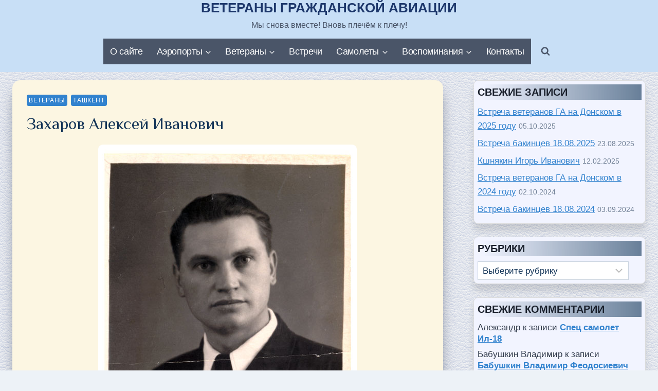

--- FILE ---
content_type: text/html; charset=UTF-8
request_url: http://mskavia.ru/zaxarov-a-i/
body_size: 169607
content:
<!doctype html>
<html lang="ru-RU" class="no-js" itemtype="https://schema.org/Blog" itemscope>
<head>
	<meta charset="UTF-8">
	<meta name="viewport" content="width=device-width, initial-scale=1, minimum-scale=1">
	<meta name='robots' content='index, follow, max-image-preview:large, max-snippet:-1, max-video-preview:-1' />

	<!-- This site is optimized with the Yoast SEO plugin v26.6 - https://yoast.com/wordpress/plugins/seo/ -->
	<title>Захаров Алексей Иванович - ВЕТЕРАНЫ ГРАЖДАНСКОЙ АВИАЦИИ</title>
	<link rel="canonical" href="http://mskavia.ru/zaxarov-a-i/" />
	<meta property="og:locale" content="ru_RU" />
	<meta property="og:type" content="article" />
	<meta property="og:title" content="Захаров Алексей Иванович - ВЕТЕРАНЫ ГРАЖДАНСКОЙ АВИАЦИИ" />
	<meta property="og:description" content="Захаров Алексей Иванович родился в г.Ташкенте 03 августа 1933 г. Авиацией заинтересовался ещё в 4 классе. В 1951 г поступил в Ташкентский аэроклуб на курсы пилота самолета ПО-2. В 1952 г поступил в Краснокутское летное училище. После окончания училища в 1954 г был направлен на работу в Узбекское Управление гражданской авиации на должность пилота самолета..." />
	<meta property="og:url" content="http://mskavia.ru/zaxarov-a-i/" />
	<meta property="og:site_name" content="ВЕТЕРАНЫ ГРАЖДАНСКОЙ АВИАЦИИ" />
	<meta property="article:published_time" content="2011-05-25T03:24:29+00:00" />
	<meta property="article:modified_time" content="2021-01-09T16:45:06+00:00" />
	<meta property="og:image" content="http://mskavia.ru/wp-content/uploads/2016/03/Scan_20160327_213643.jpg" />
	<meta property="og:image:width" content="503" />
	<meta property="og:image:height" content="720" />
	<meta property="og:image:type" content="image/jpeg" />
	<meta name="author" content="Бабушкин Андрей" />
	<meta name="twitter:card" content="summary_large_image" />
	<meta name="twitter:label1" content="Написано автором" />
	<meta name="twitter:data1" content="Бабушкин Андрей" />
	<script type="application/ld+json" class="yoast-schema-graph">{"@context":"https://schema.org","@graph":[{"@type":"Article","@id":"http://mskavia.ru/zaxarov-a-i/#article","isPartOf":{"@id":"http://mskavia.ru/zaxarov-a-i/"},"author":{"name":"Бабушкин Андрей","@id":"http://mskavia.ru/#/schema/person/11bdfbed366979445e75e7fdcdfe39b6"},"headline":"Захаров Алексей Иванович","datePublished":"2011-05-25T03:24:29+00:00","dateModified":"2021-01-09T16:45:06+00:00","mainEntityOfPage":{"@id":"http://mskavia.ru/zaxarov-a-i/"},"wordCount":150,"commentCount":7,"publisher":{"@id":"http://mskavia.ru/#/schema/person/7ea16a6817d2fe2d1074fe99d0f88f3b"},"image":{"@id":"http://mskavia.ru/zaxarov-a-i/#primaryimage"},"thumbnailUrl":"http://mskavia.ru/wp-content/uploads/2016/03/Scan_20160327_213643.jpg","articleSection":["Ветераны","Ташкент"],"inLanguage":"ru-RU","potentialAction":[{"@type":"CommentAction","name":"Comment","target":["http://mskavia.ru/zaxarov-a-i/#respond"]}]},{"@type":"WebPage","@id":"http://mskavia.ru/zaxarov-a-i/","url":"http://mskavia.ru/zaxarov-a-i/","name":"Захаров Алексей Иванович - ВЕТЕРАНЫ ГРАЖДАНСКОЙ АВИАЦИИ","isPartOf":{"@id":"http://mskavia.ru/#website"},"primaryImageOfPage":{"@id":"http://mskavia.ru/zaxarov-a-i/#primaryimage"},"image":{"@id":"http://mskavia.ru/zaxarov-a-i/#primaryimage"},"thumbnailUrl":"http://mskavia.ru/wp-content/uploads/2016/03/Scan_20160327_213643.jpg","datePublished":"2011-05-25T03:24:29+00:00","dateModified":"2021-01-09T16:45:06+00:00","breadcrumb":{"@id":"http://mskavia.ru/zaxarov-a-i/#breadcrumb"},"inLanguage":"ru-RU","potentialAction":[{"@type":"ReadAction","target":["http://mskavia.ru/zaxarov-a-i/"]}]},{"@type":"ImageObject","inLanguage":"ru-RU","@id":"http://mskavia.ru/zaxarov-a-i/#primaryimage","url":"http://mskavia.ru/wp-content/uploads/2016/03/Scan_20160327_213643.jpg","contentUrl":"http://mskavia.ru/wp-content/uploads/2016/03/Scan_20160327_213643.jpg","width":503,"height":720,"caption":"Захаров Алексей Иванович"},{"@type":"BreadcrumbList","@id":"http://mskavia.ru/zaxarov-a-i/#breadcrumb","itemListElement":[{"@type":"ListItem","position":1,"name":"Главная страница","item":"http://mskavia.ru/"},{"@type":"ListItem","position":2,"name":"Захаров Алексей Иванович"}]},{"@type":"WebSite","@id":"http://mskavia.ru/#website","url":"http://mskavia.ru/","name":"ВЕТЕРАНЫ ГРАЖДАНСКОЙ АВИАЦИИ","description":"Мы снова вместе! Вновь плечём к плечу!","publisher":{"@id":"http://mskavia.ru/#/schema/person/7ea16a6817d2fe2d1074fe99d0f88f3b"},"potentialAction":[{"@type":"SearchAction","target":{"@type":"EntryPoint","urlTemplate":"http://mskavia.ru/?s={search_term_string}"},"query-input":{"@type":"PropertyValueSpecification","valueRequired":true,"valueName":"search_term_string"}}],"inLanguage":"ru-RU"},{"@type":["Person","Organization"],"@id":"http://mskavia.ru/#/schema/person/7ea16a6817d2fe2d1074fe99d0f88f3b","name":"Бабушкин Владимир","image":{"@type":"ImageObject","inLanguage":"ru-RU","@id":"http://mskavia.ru/#/schema/person/image/","url":"https://secure.gravatar.com/avatar/92ad7237933e0e03072821d27a1d05be0431226e9a3104dbb7371acdcb4629a3?s=96&d=robohash&r=g","contentUrl":"https://secure.gravatar.com/avatar/92ad7237933e0e03072821d27a1d05be0431226e9a3104dbb7371acdcb4629a3?s=96&d=robohash&r=g","caption":"Бабушкин Владимир"},"logo":{"@id":"http://mskavia.ru/#/schema/person/image/"}},{"@type":"Person","@id":"http://mskavia.ru/#/schema/person/11bdfbed366979445e75e7fdcdfe39b6","name":"Бабушкин Андрей","image":{"@type":"ImageObject","inLanguage":"ru-RU","@id":"http://mskavia.ru/#/schema/person/image/","url":"https://secure.gravatar.com/avatar/afba70fab808ae43b4f2f7b6c99bfa389273129d99db12546ae48158b7aceaa8?s=96&d=robohash&r=g","contentUrl":"https://secure.gravatar.com/avatar/afba70fab808ae43b4f2f7b6c99bfa389273129d99db12546ae48158b7aceaa8?s=96&d=robohash&r=g","caption":"Бабушкин Андрей"}}]}</script>
	<!-- / Yoast SEO plugin. -->


<link rel="alternate" type="application/rss+xml" title="ВЕТЕРАНЫ ГРАЖДАНСКОЙ АВИАЦИИ &raquo; Лента" href="http://mskavia.ru/feed/" />
<link rel="alternate" type="application/rss+xml" title="ВЕТЕРАНЫ ГРАЖДАНСКОЙ АВИАЦИИ &raquo; Лента комментариев" href="http://mskavia.ru/comments/feed/" />
			<script>document.documentElement.classList.remove( 'no-js' );</script>
			<link rel="alternate" type="application/rss+xml" title="ВЕТЕРАНЫ ГРАЖДАНСКОЙ АВИАЦИИ &raquo; Лента комментариев к &laquo;Захаров Алексей Иванович&raquo;" href="http://mskavia.ru/zaxarov-a-i/feed/" />
<link rel="alternate" title="oEmbed (JSON)" type="application/json+oembed" href="http://mskavia.ru/wp-json/oembed/1.0/embed?url=http%3A%2F%2Fmskavia.ru%2Fzaxarov-a-i%2F" />
<link rel="alternate" title="oEmbed (XML)" type="text/xml+oembed" href="http://mskavia.ru/wp-json/oembed/1.0/embed?url=http%3A%2F%2Fmskavia.ru%2Fzaxarov-a-i%2F&#038;format=xml" />
		<style>
			.lazyload,
			.lazyloading {
				max-width: 100%;
			}
		</style>
		<style id='wp-img-auto-sizes-contain-inline-css'>
img:is([sizes=auto i],[sizes^="auto," i]){contain-intrinsic-size:3000px 1500px}
/*# sourceURL=wp-img-auto-sizes-contain-inline-css */
</style>
<style id='wp-emoji-styles-inline-css'>

	img.wp-smiley, img.emoji {
		display: inline !important;
		border: none !important;
		box-shadow: none !important;
		height: 1em !important;
		width: 1em !important;
		margin: 0 0.07em !important;
		vertical-align: -0.1em !important;
		background: none !important;
		padding: 0 !important;
	}
/*# sourceURL=wp-emoji-styles-inline-css */
</style>
<link rel='stylesheet' id='wp-block-library-css' href='http://mskavia.ru/wp-includes/css/dist/block-library/style.min.css?ver=c5c45e59af4c54965cb37cf6df16f077' media='all' />
<style id='classic-theme-styles-inline-css'>
/*! This file is auto-generated */
.wp-block-button__link{color:#fff;background-color:#32373c;border-radius:9999px;box-shadow:none;text-decoration:none;padding:calc(.667em + 2px) calc(1.333em + 2px);font-size:1.125em}.wp-block-file__button{background:#32373c;color:#fff;text-decoration:none}
/*# sourceURL=/wp-includes/css/classic-themes.min.css */
</style>
<link rel='stylesheet' id='wp-components-css' href='http://mskavia.ru/wp-includes/css/dist/components/style.min.css?ver=c5c45e59af4c54965cb37cf6df16f077' media='all' />
<link rel='stylesheet' id='wp-preferences-css' href='http://mskavia.ru/wp-includes/css/dist/preferences/style.min.css?ver=c5c45e59af4c54965cb37cf6df16f077' media='all' />
<link rel='stylesheet' id='wp-block-editor-css' href='http://mskavia.ru/wp-includes/css/dist/block-editor/style.min.css?ver=c5c45e59af4c54965cb37cf6df16f077' media='all' />
<link rel='stylesheet' id='wp-reusable-blocks-css' href='http://mskavia.ru/wp-includes/css/dist/reusable-blocks/style.min.css?ver=c5c45e59af4c54965cb37cf6df16f077' media='all' />
<link rel='stylesheet' id='wp-patterns-css' href='http://mskavia.ru/wp-includes/css/dist/patterns/style.min.css?ver=c5c45e59af4c54965cb37cf6df16f077' media='all' />
<link rel='stylesheet' id='wp-editor-css' href='http://mskavia.ru/wp-includes/css/dist/editor/style.min.css?ver=c5c45e59af4c54965cb37cf6df16f077' media='all' />
<link rel='stylesheet' id='block-robo-gallery-style-css-css' href='http://mskavia.ru/wp-content/plugins/robo-gallery/includes/extensions/block/dist/blocks.style.build.css?ver=5.1.1' media='all' />
<style id='global-styles-inline-css'>
:root{--wp--preset--aspect-ratio--square: 1;--wp--preset--aspect-ratio--4-3: 4/3;--wp--preset--aspect-ratio--3-4: 3/4;--wp--preset--aspect-ratio--3-2: 3/2;--wp--preset--aspect-ratio--2-3: 2/3;--wp--preset--aspect-ratio--16-9: 16/9;--wp--preset--aspect-ratio--9-16: 9/16;--wp--preset--color--black: #000000;--wp--preset--color--cyan-bluish-gray: #abb8c3;--wp--preset--color--white: #ffffff;--wp--preset--color--pale-pink: #f78da7;--wp--preset--color--vivid-red: #cf2e2e;--wp--preset--color--luminous-vivid-orange: #ff6900;--wp--preset--color--luminous-vivid-amber: #fcb900;--wp--preset--color--light-green-cyan: #7bdcb5;--wp--preset--color--vivid-green-cyan: #00d084;--wp--preset--color--pale-cyan-blue: #8ed1fc;--wp--preset--color--vivid-cyan-blue: #0693e3;--wp--preset--color--vivid-purple: #9b51e0;--wp--preset--color--theme-palette-1: var(--global-palette1);--wp--preset--color--theme-palette-2: var(--global-palette2);--wp--preset--color--theme-palette-3: var(--global-palette3);--wp--preset--color--theme-palette-4: var(--global-palette4);--wp--preset--color--theme-palette-5: var(--global-palette5);--wp--preset--color--theme-palette-6: var(--global-palette6);--wp--preset--color--theme-palette-7: var(--global-palette7);--wp--preset--color--theme-palette-8: var(--global-palette8);--wp--preset--color--theme-palette-9: var(--global-palette9);--wp--preset--color--theme-palette-10: var(--global-palette10);--wp--preset--color--theme-palette-11: var(--global-palette11);--wp--preset--color--theme-palette-12: var(--global-palette12);--wp--preset--color--theme-palette-13: var(--global-palette13);--wp--preset--color--theme-palette-14: var(--global-palette14);--wp--preset--color--theme-palette-15: var(--global-palette15);--wp--preset--gradient--vivid-cyan-blue-to-vivid-purple: linear-gradient(135deg,rgb(6,147,227) 0%,rgb(155,81,224) 100%);--wp--preset--gradient--light-green-cyan-to-vivid-green-cyan: linear-gradient(135deg,rgb(122,220,180) 0%,rgb(0,208,130) 100%);--wp--preset--gradient--luminous-vivid-amber-to-luminous-vivid-orange: linear-gradient(135deg,rgb(252,185,0) 0%,rgb(255,105,0) 100%);--wp--preset--gradient--luminous-vivid-orange-to-vivid-red: linear-gradient(135deg,rgb(255,105,0) 0%,rgb(207,46,46) 100%);--wp--preset--gradient--very-light-gray-to-cyan-bluish-gray: linear-gradient(135deg,rgb(238,238,238) 0%,rgb(169,184,195) 100%);--wp--preset--gradient--cool-to-warm-spectrum: linear-gradient(135deg,rgb(74,234,220) 0%,rgb(151,120,209) 20%,rgb(207,42,186) 40%,rgb(238,44,130) 60%,rgb(251,105,98) 80%,rgb(254,248,76) 100%);--wp--preset--gradient--blush-light-purple: linear-gradient(135deg,rgb(255,206,236) 0%,rgb(152,150,240) 100%);--wp--preset--gradient--blush-bordeaux: linear-gradient(135deg,rgb(254,205,165) 0%,rgb(254,45,45) 50%,rgb(107,0,62) 100%);--wp--preset--gradient--luminous-dusk: linear-gradient(135deg,rgb(255,203,112) 0%,rgb(199,81,192) 50%,rgb(65,88,208) 100%);--wp--preset--gradient--pale-ocean: linear-gradient(135deg,rgb(255,245,203) 0%,rgb(182,227,212) 50%,rgb(51,167,181) 100%);--wp--preset--gradient--electric-grass: linear-gradient(135deg,rgb(202,248,128) 0%,rgb(113,206,126) 100%);--wp--preset--gradient--midnight: linear-gradient(135deg,rgb(2,3,129) 0%,rgb(40,116,252) 100%);--wp--preset--font-size--small: var(--global-font-size-small);--wp--preset--font-size--medium: var(--global-font-size-medium);--wp--preset--font-size--large: var(--global-font-size-large);--wp--preset--font-size--x-large: 42px;--wp--preset--font-size--larger: var(--global-font-size-larger);--wp--preset--font-size--xxlarge: var(--global-font-size-xxlarge);--wp--preset--spacing--20: 0.44rem;--wp--preset--spacing--30: 0.67rem;--wp--preset--spacing--40: 1rem;--wp--preset--spacing--50: 1.5rem;--wp--preset--spacing--60: 2.25rem;--wp--preset--spacing--70: 3.38rem;--wp--preset--spacing--80: 5.06rem;--wp--preset--shadow--natural: 6px 6px 9px rgba(0, 0, 0, 0.2);--wp--preset--shadow--deep: 12px 12px 50px rgba(0, 0, 0, 0.4);--wp--preset--shadow--sharp: 6px 6px 0px rgba(0, 0, 0, 0.2);--wp--preset--shadow--outlined: 6px 6px 0px -3px rgb(255, 255, 255), 6px 6px rgb(0, 0, 0);--wp--preset--shadow--crisp: 6px 6px 0px rgb(0, 0, 0);}:where(.is-layout-flex){gap: 0.5em;}:where(.is-layout-grid){gap: 0.5em;}body .is-layout-flex{display: flex;}.is-layout-flex{flex-wrap: wrap;align-items: center;}.is-layout-flex > :is(*, div){margin: 0;}body .is-layout-grid{display: grid;}.is-layout-grid > :is(*, div){margin: 0;}:where(.wp-block-columns.is-layout-flex){gap: 2em;}:where(.wp-block-columns.is-layout-grid){gap: 2em;}:where(.wp-block-post-template.is-layout-flex){gap: 1.25em;}:where(.wp-block-post-template.is-layout-grid){gap: 1.25em;}.has-black-color{color: var(--wp--preset--color--black) !important;}.has-cyan-bluish-gray-color{color: var(--wp--preset--color--cyan-bluish-gray) !important;}.has-white-color{color: var(--wp--preset--color--white) !important;}.has-pale-pink-color{color: var(--wp--preset--color--pale-pink) !important;}.has-vivid-red-color{color: var(--wp--preset--color--vivid-red) !important;}.has-luminous-vivid-orange-color{color: var(--wp--preset--color--luminous-vivid-orange) !important;}.has-luminous-vivid-amber-color{color: var(--wp--preset--color--luminous-vivid-amber) !important;}.has-light-green-cyan-color{color: var(--wp--preset--color--light-green-cyan) !important;}.has-vivid-green-cyan-color{color: var(--wp--preset--color--vivid-green-cyan) !important;}.has-pale-cyan-blue-color{color: var(--wp--preset--color--pale-cyan-blue) !important;}.has-vivid-cyan-blue-color{color: var(--wp--preset--color--vivid-cyan-blue) !important;}.has-vivid-purple-color{color: var(--wp--preset--color--vivid-purple) !important;}.has-black-background-color{background-color: var(--wp--preset--color--black) !important;}.has-cyan-bluish-gray-background-color{background-color: var(--wp--preset--color--cyan-bluish-gray) !important;}.has-white-background-color{background-color: var(--wp--preset--color--white) !important;}.has-pale-pink-background-color{background-color: var(--wp--preset--color--pale-pink) !important;}.has-vivid-red-background-color{background-color: var(--wp--preset--color--vivid-red) !important;}.has-luminous-vivid-orange-background-color{background-color: var(--wp--preset--color--luminous-vivid-orange) !important;}.has-luminous-vivid-amber-background-color{background-color: var(--wp--preset--color--luminous-vivid-amber) !important;}.has-light-green-cyan-background-color{background-color: var(--wp--preset--color--light-green-cyan) !important;}.has-vivid-green-cyan-background-color{background-color: var(--wp--preset--color--vivid-green-cyan) !important;}.has-pale-cyan-blue-background-color{background-color: var(--wp--preset--color--pale-cyan-blue) !important;}.has-vivid-cyan-blue-background-color{background-color: var(--wp--preset--color--vivid-cyan-blue) !important;}.has-vivid-purple-background-color{background-color: var(--wp--preset--color--vivid-purple) !important;}.has-black-border-color{border-color: var(--wp--preset--color--black) !important;}.has-cyan-bluish-gray-border-color{border-color: var(--wp--preset--color--cyan-bluish-gray) !important;}.has-white-border-color{border-color: var(--wp--preset--color--white) !important;}.has-pale-pink-border-color{border-color: var(--wp--preset--color--pale-pink) !important;}.has-vivid-red-border-color{border-color: var(--wp--preset--color--vivid-red) !important;}.has-luminous-vivid-orange-border-color{border-color: var(--wp--preset--color--luminous-vivid-orange) !important;}.has-luminous-vivid-amber-border-color{border-color: var(--wp--preset--color--luminous-vivid-amber) !important;}.has-light-green-cyan-border-color{border-color: var(--wp--preset--color--light-green-cyan) !important;}.has-vivid-green-cyan-border-color{border-color: var(--wp--preset--color--vivid-green-cyan) !important;}.has-pale-cyan-blue-border-color{border-color: var(--wp--preset--color--pale-cyan-blue) !important;}.has-vivid-cyan-blue-border-color{border-color: var(--wp--preset--color--vivid-cyan-blue) !important;}.has-vivid-purple-border-color{border-color: var(--wp--preset--color--vivid-purple) !important;}.has-vivid-cyan-blue-to-vivid-purple-gradient-background{background: var(--wp--preset--gradient--vivid-cyan-blue-to-vivid-purple) !important;}.has-light-green-cyan-to-vivid-green-cyan-gradient-background{background: var(--wp--preset--gradient--light-green-cyan-to-vivid-green-cyan) !important;}.has-luminous-vivid-amber-to-luminous-vivid-orange-gradient-background{background: var(--wp--preset--gradient--luminous-vivid-amber-to-luminous-vivid-orange) !important;}.has-luminous-vivid-orange-to-vivid-red-gradient-background{background: var(--wp--preset--gradient--luminous-vivid-orange-to-vivid-red) !important;}.has-very-light-gray-to-cyan-bluish-gray-gradient-background{background: var(--wp--preset--gradient--very-light-gray-to-cyan-bluish-gray) !important;}.has-cool-to-warm-spectrum-gradient-background{background: var(--wp--preset--gradient--cool-to-warm-spectrum) !important;}.has-blush-light-purple-gradient-background{background: var(--wp--preset--gradient--blush-light-purple) !important;}.has-blush-bordeaux-gradient-background{background: var(--wp--preset--gradient--blush-bordeaux) !important;}.has-luminous-dusk-gradient-background{background: var(--wp--preset--gradient--luminous-dusk) !important;}.has-pale-ocean-gradient-background{background: var(--wp--preset--gradient--pale-ocean) !important;}.has-electric-grass-gradient-background{background: var(--wp--preset--gradient--electric-grass) !important;}.has-midnight-gradient-background{background: var(--wp--preset--gradient--midnight) !important;}.has-small-font-size{font-size: var(--wp--preset--font-size--small) !important;}.has-medium-font-size{font-size: var(--wp--preset--font-size--medium) !important;}.has-large-font-size{font-size: var(--wp--preset--font-size--large) !important;}.has-x-large-font-size{font-size: var(--wp--preset--font-size--x-large) !important;}
:where(.wp-block-post-template.is-layout-flex){gap: 1.25em;}:where(.wp-block-post-template.is-layout-grid){gap: 1.25em;}
:where(.wp-block-term-template.is-layout-flex){gap: 1.25em;}:where(.wp-block-term-template.is-layout-grid){gap: 1.25em;}
:where(.wp-block-columns.is-layout-flex){gap: 2em;}:where(.wp-block-columns.is-layout-grid){gap: 2em;}
:root :where(.wp-block-pullquote){font-size: 1.5em;line-height: 1.6;}
/*# sourceURL=global-styles-inline-css */
</style>
<link rel='stylesheet' id='kadence-global-css' href='http://mskavia.ru/wp-content/themes/kadence/assets/css/global.min.css?ver=1.4.2' media='all' />
<style id='kadence-global-inline-css'>
/* Kadence Base CSS */
:root{--global-palette1:#3182CE;--global-palette2:#2B6CB0;--global-palette3:#1A202C;--global-palette4:#2d3748;--global-palette5:#4A5568;--global-palette6:#718096;--global-palette7:#EDF2F7;--global-palette8:#F7FAFC;--global-palette9:#FFFFFF;--global-palette10:oklch(from var(--global-palette1) calc(l + 0.10 * (1 - l)) calc(c * 1.00) calc(h + 180) / 100%);--global-palette11:#13612e;--global-palette12:#1159af;--global-palette13:#b82105;--global-palette14:#f7630c;--global-palette15:#f5a524;--global-palette9rgb:255, 255, 255;--global-palette-highlight:var(--global-palette1);--global-palette-highlight-alt:var(--global-palette2);--global-palette-highlight-alt2:var(--global-palette9);--global-palette-btn-bg:var(--global-palette1);--global-palette-btn-bg-hover:var(--global-palette2);--global-palette-btn:var(--global-palette9);--global-palette-btn-hover:var(--global-palette9);--global-palette-btn-sec-bg:var(--global-palette7);--global-palette-btn-sec-bg-hover:var(--global-palette2);--global-palette-btn-sec:var(--global-palette3);--global-palette-btn-sec-hover:var(--global-palette9);--global-body-font-family:-apple-system,BlinkMacSystemFont,"Segoe UI",Roboto,Oxygen-Sans,Ubuntu,Cantarell,"Helvetica Neue",sans-serif, "Apple Color Emoji", "Segoe UI Emoji", "Segoe UI Symbol";--global-heading-font-family:inherit;--global-primary-nav-font-family:inherit;--global-fallback-font:sans-serif;--global-display-fallback-font:sans-serif;--global-content-width:1454px;--global-content-wide-width:calc(1454px + 230px);--global-content-narrow-width:990px;--global-content-edge-padding:1.5rem;--global-content-boxed-padding:1.75rem;--global-calc-content-width:calc(1454px - var(--global-content-edge-padding) - var(--global-content-edge-padding) );--wp--style--global--content-size:var(--global-calc-content-width);}.wp-site-blocks{--global-vw:calc( 100vw - ( 0.5 * var(--scrollbar-offset)));}:root body.kadence-elementor-colors{--e-global-color-kadence1:var(--global-palette1);--e-global-color-kadence2:var(--global-palette2);--e-global-color-kadence3:var(--global-palette3);--e-global-color-kadence4:var(--global-palette4);--e-global-color-kadence5:var(--global-palette5);--e-global-color-kadence6:var(--global-palette6);--e-global-color-kadence7:var(--global-palette7);--e-global-color-kadence8:var(--global-palette8);--e-global-color-kadence9:var(--global-palette9);--e-global-color-kadence10:var(--global-palette10);--e-global-color-kadence11:var(--global-palette11);--e-global-color-kadence12:var(--global-palette12);--e-global-color-kadence13:var(--global-palette13);--e-global-color-kadence14:var(--global-palette14);--e-global-color-kadence15:var(--global-palette15);}body{background-color:var(--global-palette7);background-image:url('http://mskavia.ru/wp-content/uploads/2020/08/blue-leather.png');background-repeat:repeat;background-position:center;background-size:auto;background-attachment:scroll;}body, input, select, optgroup, textarea{font-style:normal;font-weight:400;font-size:17px;line-height:1.6;font-family:var(--global-body-font-family);color:#133457;}.content-bg, body.content-style-unboxed .site{background:#fcf6e2;}h1,h2,h3,h4,h5,h6{font-family:var(--global-heading-font-family);}h1{font-weight:700;font-size:32px;line-height:1.5;color:var(--global-palette3);}h2{font-weight:700;font-size:28px;line-height:1.5;color:var(--global-palette3);}h3{font-weight:700;font-size:24px;line-height:1.5;color:var(--global-palette3);}h4{font-weight:700;font-size:22px;line-height:1.5;color:var(--global-palette4);}h5{font-weight:700;font-size:20px;line-height:1.5;color:var(--global-palette4);}h6{font-weight:700;font-size:18px;line-height:1.5;color:var(--global-palette5);}.entry-hero h1{font-style:normal;font-weight:normal;font-family:Philosopher, var(--global-fallback-font);color:#133457;}.entry-hero .kadence-breadcrumbs{max-width:1454px;}.site-container, .site-header-row-layout-contained, .site-footer-row-layout-contained, .entry-hero-layout-contained, .comments-area, .alignfull > .wp-block-cover__inner-container, .alignwide > .wp-block-cover__inner-container{max-width:var(--global-content-width);}.content-width-narrow .content-container.site-container, .content-width-narrow .hero-container.site-container{max-width:var(--global-content-narrow-width);}@media all and (min-width: 1684px){.wp-site-blocks .content-container  .alignwide{margin-left:-115px;margin-right:-115px;width:unset;max-width:unset;}}@media all and (min-width: 1250px){.content-width-narrow .wp-site-blocks .content-container .alignwide{margin-left:-130px;margin-right:-130px;width:unset;max-width:unset;}}.content-style-boxed .wp-site-blocks .entry-content .alignwide{margin-left:calc( -1 * var( --global-content-boxed-padding ) );margin-right:calc( -1 * var( --global-content-boxed-padding ) );}.content-area{margin-top:1rem;margin-bottom:1rem;}@media all and (max-width: 1024px){.content-area{margin-top:1.01rem;margin-bottom:1.01rem;}}@media all and (max-width: 767px){.content-area{margin-top:1.1rem;margin-bottom:1.1rem;}}@media all and (max-width: 1024px){:root{--global-content-boxed-padding:2rem;}}@media all and (max-width: 767px){:root{--global-content-boxed-padding:1.5rem;}}.entry-content-wrap{padding:1.75rem;}@media all and (max-width: 1024px){.entry-content-wrap{padding:2rem;}}@media all and (max-width: 767px){.entry-content-wrap{padding:1.5rem;}}.entry.single-entry{box-shadow:0px 15px 30px -10px var(--global-palette5);border-radius:15px 15px 15px 15px;}.entry.loop-entry{border-radius:15px 15px 15px 15px;overflow:hidden;box-shadow:0px 15px 30px -10px var(--global-palette5);}.loop-entry .entry-content-wrap{padding:2rem;}@media all and (max-width: 1024px){.loop-entry .entry-content-wrap{padding:2rem;}}@media all and (max-width: 767px){.loop-entry .entry-content-wrap{padding:1.5rem;}}.primary-sidebar.widget-area .widget{margin-bottom:1.5em;color:var(--global-palette4);}.primary-sidebar.widget-area .widget-title{font-weight:700;font-size:20px;line-height:1.5;color:var(--global-palette3);}button, .button, .wp-block-button__link, input[type="button"], input[type="reset"], input[type="submit"], .fl-button, .elementor-button-wrapper .elementor-button, .wc-block-components-checkout-place-order-button, .wc-block-cart__submit{box-shadow:0px 0px 0px -7px rgba(0,0,0,0);}button:hover, button:focus, button:active, .button:hover, .button:focus, .button:active, .wp-block-button__link:hover, .wp-block-button__link:focus, .wp-block-button__link:active, input[type="button"]:hover, input[type="button"]:focus, input[type="button"]:active, input[type="reset"]:hover, input[type="reset"]:focus, input[type="reset"]:active, input[type="submit"]:hover, input[type="submit"]:focus, input[type="submit"]:active, .elementor-button-wrapper .elementor-button:hover, .elementor-button-wrapper .elementor-button:focus, .elementor-button-wrapper .elementor-button:active, .wc-block-cart__submit:hover{box-shadow:0px 15px 25px -7px rgba(0,0,0,0.1);}.kb-button.kb-btn-global-outline.kb-btn-global-inherit{padding-top:calc(px - 2px);padding-right:calc(px - 2px);padding-bottom:calc(px - 2px);padding-left:calc(px - 2px);}@media all and (min-width: 1025px){.transparent-header .entry-hero .entry-hero-container-inner{padding-top:calc(0px + 80px);}}@media all and (max-width: 1024px){.mobile-transparent-header .entry-hero .entry-hero-container-inner{padding-top:80px;}}@media all and (max-width: 767px){.mobile-transparent-header .entry-hero .entry-hero-container-inner{padding-top:80px;}}#kt-scroll-up-reader, #kt-scroll-up{border-radius:9px 9px 9px 9px;color:#1a5899;bottom:30px;font-size:1.2em;padding:0.4em 0.4em 0.4em 0.4em;}#kt-scroll-up-reader.scroll-up-side-right, #kt-scroll-up.scroll-up-side-right{right:30px;}#kt-scroll-up-reader.scroll-up-side-left, #kt-scroll-up.scroll-up-side-left{left:30px;}.wp-site-blocks .entry-related h2.entry-related-title{font-style:normal;font-weight:700;font-size:30px;font-family:Helvetica, sans-serif;color:#000000;}.wp-site-blocks .post-title h1{font-style:normal;font-weight:normal;font-family:Philosopher, var(--global-fallback-font);color:#133457;}.post-title .entry-taxonomies, .post-title .entry-taxonomies a{font-style:normal;font-weight:400;font-family:"Trebuchet MS", Helvetica, sans-serif;}.entry-hero.post-hero-section .entry-header{min-height:100px;}.loop-entry.type-post h2.entry-title{font-style:normal;font-weight:normal;font-size:30px;font-family:Philosopher, var(--global-fallback-font);color:#133457;}.loop-entry.type-post .entry-taxonomies{font-style:normal;font-weight:400;font-family:"Trebuchet MS", Helvetica, sans-serif;}
/* Kadence Header CSS */
@media all and (max-width: 1024px){.mobile-transparent-header #masthead{position:absolute;left:0px;right:0px;z-index:100;}.kadence-scrollbar-fixer.mobile-transparent-header #masthead{right:var(--scrollbar-offset,0);}.mobile-transparent-header #masthead, .mobile-transparent-header .site-top-header-wrap .site-header-row-container-inner, .mobile-transparent-header .site-main-header-wrap .site-header-row-container-inner, .mobile-transparent-header .site-bottom-header-wrap .site-header-row-container-inner{background:transparent;}.site-header-row-tablet-layout-fullwidth, .site-header-row-tablet-layout-standard{padding:0px;}}@media all and (min-width: 1025px){.transparent-header #masthead{position:absolute;left:0px;right:0px;z-index:100;}.transparent-header.kadence-scrollbar-fixer #masthead{right:var(--scrollbar-offset,0);}.transparent-header #masthead, .transparent-header .site-top-header-wrap .site-header-row-container-inner, .transparent-header .site-main-header-wrap .site-header-row-container-inner, .transparent-header .site-bottom-header-wrap .site-header-row-container-inner{background:transparent;}}.site-branding{padding:0px 0px 0px 0px;}.site-branding .site-title{font-style:normal;font-weight:700;font-size:26px;line-height:1.2;font-family:"Trebuchet MS", Helvetica, sans-serif;color:#1d376b;}.site-branding .site-description{font-style:normal;font-weight:400;font-size:16px;line-height:1.4;font-family:Verdana, Geneva, sans-serif;color:var(--global-palette5);}#masthead, #masthead .kadence-sticky-header.item-is-fixed:not(.item-at-start):not(.site-header-row-container):not(.site-main-header-wrap), #masthead .kadence-sticky-header.item-is-fixed:not(.item-at-start) > .site-header-row-container-inner{background:#c8dff6;}.site-main-header-inner-wrap{min-height:80px;}.site-top-header-inner-wrap{min-height:0px;}#masthead .kadence-sticky-header.item-is-fixed:not(.item-at-start):not(.site-header-row-container):not(.item-hidden-above):not(.site-main-header-wrap), #masthead .kadence-sticky-header.item-is-fixed:not(.item-at-start):not(.item-hidden-above) > .site-header-row-container-inner{background:#c2dbf3;}.site-main-header-wrap.site-header-row-container.site-header-focus-item.site-header-row-layout-standard.kadence-sticky-header.item-is-fixed.item-is-stuck, .site-header-upper-inner-wrap.kadence-sticky-header.item-is-fixed.item-is-stuck, .site-header-inner-wrap.kadence-sticky-header.item-is-fixed.item-is-stuck, .site-top-header-wrap.site-header-row-container.site-header-focus-item.site-header-row-layout-standard.kadence-sticky-header.item-is-fixed.item-is-stuck, .site-bottom-header-wrap.site-header-row-container.site-header-focus-item.site-header-row-layout-standard.kadence-sticky-header.item-is-fixed.item-is-stuck{box-shadow:0px 0px 0px 0px rgba(0,0,0,0);}#masthead .kadence-sticky-header.item-is-fixed:not(.item-at-start) .site-branding .site-title, #masthead .kadence-sticky-header.item-is-fixed:not(.item-at-start) .site-branding .site-description{color:#1d3664;}#masthead .kadence-sticky-header.item-is-fixed:not(.item-at-start) .header-menu-container > ul > li > a{color:#ffffff;}#masthead .kadence-sticky-header.item-is-fixed:not(.item-at-start) .mobile-toggle-open-container .menu-toggle-open, #masthead .kadence-sticky-header.item-is-fixed:not(.item-at-start) .search-toggle-open-container .search-toggle-open{color:#ffffff;}#masthead .kadence-sticky-header.item-is-fixed:not(.item-at-start) .header-menu-container > ul > li > a:hover{color:var(--global-palette6);}#masthead .kadence-sticky-header.item-is-fixed:not(.item-at-start) .mobile-toggle-open-container .menu-toggle-open:hover, #masthead .kadence-sticky-header.item-is-fixed:not(.item-at-start) .mobile-toggle-open-container .menu-toggle-open:focus, #masthead .kadence-sticky-header.item-is-fixed:not(.item-at-start) .search-toggle-open-container .search-toggle-open:hover, #masthead .kadence-sticky-header.item-is-fixed:not(.item-at-start) .search-toggle-open-container .search-toggle-open:focus{color:var(--global-palette6);}#masthead .kadence-sticky-header.item-is-fixed:not(.item-at-start) .header-menu-container > ul > li.current-menu-item > a, #masthead .kadence-sticky-header.item-is-fixed:not(.item-at-start) .header-menu-container > ul > li.current_page_item > a, #masthead .kadence-sticky-header.item-is-fixed:not(.item-at-start) .header-menu-container > ul > li.current_page_parent > a, #masthead .kadence-sticky-header.item-is-fixed:not(.item-at-start) .header-menu-container > ul > li.current_page_ancestor > a{color:#f9eb6f;}.header-navigation[class*="header-navigation-style-underline"] .header-menu-container.primary-menu-container>ul>li>a:after{width:calc( 100% - 1.5em);}.main-navigation .primary-menu-container > ul > li.menu-item > a{padding-left:calc(1.5em / 2);padding-right:calc(1.5em / 2);padding-top:0.6em;padding-bottom:0.6em;color:var(--global-palette9);background:var(--global-palette5);}.main-navigation .primary-menu-container > ul > li.menu-item .dropdown-nav-special-toggle{right:calc(1.5em / 2);}.main-navigation .primary-menu-container > ul li.menu-item > a{font-style:normal;font-size:18px;letter-spacing:-0.02em;}.main-navigation .primary-menu-container > ul > li.menu-item > a:hover{color:var(--global-palette6);}.main-navigation .primary-menu-container > ul > li.menu-item.current-menu-item > a{color:#f9eb6f;}.header-navigation .header-menu-container ul ul.sub-menu, .header-navigation .header-menu-container ul ul.submenu{background:var(--global-palette6);box-shadow:0px 3px 13px 0px var(--global-palette3);}.header-navigation .header-menu-container ul ul li.menu-item, .header-menu-container ul.menu > li.kadence-menu-mega-enabled > ul > li.menu-item > a{border-bottom:0px solid rgba(247,250,252,0);border-radius:0px 0px 0px 0px;}.header-navigation .header-menu-container ul ul li.menu-item > a{width:200px;padding-top:1em;padding-bottom:1em;color:var(--global-palette8);font-style:normal;font-size:14px;}.header-navigation .header-menu-container ul ul li.menu-item > a:hover{color:#fac713;background:var(--global-palette4);border-radius:0px 0px 0px 0px;}.header-navigation .header-menu-container ul ul li.menu-item.current-menu-item > a{color:var(--global-palette9);background:var(--global-palette4);border-radius:0px 0px 0px 0px;}.mobile-toggle-open-container .menu-toggle-open, .mobile-toggle-open-container .menu-toggle-open:focus{color:var(--global-palette5);padding:0.4em 0.6em 0.4em 0.6em;font-size:14px;}.mobile-toggle-open-container .menu-toggle-open.menu-toggle-style-bordered{border:1px solid currentColor;}.mobile-toggle-open-container .menu-toggle-open .menu-toggle-icon{font-size:20px;}.mobile-toggle-open-container .menu-toggle-open:hover, .mobile-toggle-open-container .menu-toggle-open:focus-visible{color:var(--global-palette-highlight);}.mobile-navigation ul li{font-size:14px;}.mobile-navigation ul li a{padding-top:1em;padding-bottom:1em;}.mobile-navigation ul li > a, .mobile-navigation ul li.menu-item-has-children > .drawer-nav-drop-wrap{color:var(--global-palette8);}.mobile-navigation ul li.current-menu-item > a, .mobile-navigation ul li.current-menu-item.menu-item-has-children > .drawer-nav-drop-wrap{color:var(--global-palette-highlight);}.mobile-navigation ul li.menu-item-has-children .drawer-nav-drop-wrap, .mobile-navigation ul li:not(.menu-item-has-children) a{border-bottom:1px solid rgba(255,255,255,0.1);}.mobile-navigation:not(.drawer-navigation-parent-toggle-true) ul li.menu-item-has-children .drawer-nav-drop-wrap button{border-left:1px solid rgba(255,255,255,0.1);}#mobile-drawer .drawer-header .drawer-toggle{padding:0.6em 0.15em 0.6em 0.15em;font-size:24px;}.search-toggle-open-container .search-toggle-open{color:var(--global-palette5);}.search-toggle-open-container .search-toggle-open.search-toggle-style-bordered{border:1px solid currentColor;}.search-toggle-open-container .search-toggle-open .search-toggle-icon{font-size:1em;}.search-toggle-open-container .search-toggle-open:hover, .search-toggle-open-container .search-toggle-open:focus{color:var(--global-palette-highlight);}#search-drawer .drawer-inner{background:rgba(9, 12, 16, 0.97);}
/* Kadence Footer CSS */
#colophon{background:var(--global-palette6);}.site-bottom-footer-inner-wrap{padding-top:30px;padding-bottom:30px;grid-column-gap:30px;}.site-bottom-footer-inner-wrap .widget{margin-bottom:30px;}.site-bottom-footer-inner-wrap .site-footer-section:not(:last-child):after{right:calc(-30px / 2);}
/*# sourceURL=kadence-global-inline-css */
</style>
<link rel='stylesheet' id='kadence-header-css' href='http://mskavia.ru/wp-content/themes/kadence/assets/css/header.min.css?ver=1.4.2' media='all' />
<link rel='stylesheet' id='kadence-content-css' href='http://mskavia.ru/wp-content/themes/kadence/assets/css/content.min.css?ver=1.4.2' media='all' />
<link rel='stylesheet' id='kadence-comments-css' href='http://mskavia.ru/wp-content/themes/kadence/assets/css/comments.min.css?ver=1.4.2' media='all' />
<link rel='stylesheet' id='kadence-sidebar-css' href='http://mskavia.ru/wp-content/themes/kadence/assets/css/sidebar.min.css?ver=1.4.2' media='all' />
<link rel='stylesheet' id='kadence-related-posts-css' href='http://mskavia.ru/wp-content/themes/kadence/assets/css/related-posts.min.css?ver=1.4.2' media='all' />
<link rel='stylesheet' id='kad-splide-css' href='http://mskavia.ru/wp-content/themes/kadence/assets/css/kadence-splide.min.css?ver=1.4.2' media='all' />
<link rel='stylesheet' id='kadence-footer-css' href='http://mskavia.ru/wp-content/themes/kadence/assets/css/footer.min.css?ver=1.4.2' media='all' />
<link rel="https://api.w.org/" href="http://mskavia.ru/wp-json/" /><link rel="alternate" title="JSON" type="application/json" href="http://mskavia.ru/wp-json/wp/v2/posts/416" /><link rel="EditURI" type="application/rsd+xml" title="RSD" href="http://mskavia.ru/xmlrpc.php?rsd" />

<link rel='shortlink' href='http://mskavia.ru/?p=416' />
		<script>
			document.documentElement.className = document.documentElement.className.replace('no-js', 'js');
		</script>
				<style>
			.no-js img.lazyload {
				display: none;
			}

			figure.wp-block-image img.lazyloading {
				min-width: 150px;
			}

			.lazyload,
			.lazyloading {
				--smush-placeholder-width: 100px;
				--smush-placeholder-aspect-ratio: 1/1;
				width: var(--smush-image-width, var(--smush-placeholder-width)) !important;
				aspect-ratio: var(--smush-image-aspect-ratio, var(--smush-placeholder-aspect-ratio)) !important;
			}

						.lazyload, .lazyloading {
				opacity: 0;
			}

			.lazyloaded {
				opacity: 1;
				transition: opacity 400ms;
				transition-delay: 0ms;
			}

					</style>
		<link rel="pingback" href="http://mskavia.ru/xmlrpc.php"><meta name="generator" content="Elementor 3.34.0; features: additional_custom_breakpoints; settings: css_print_method-external, google_font-enabled, font_display-auto">
<style>.recentcomments a{display:inline !important;padding:0 !important;margin:0 !important;}</style>			<style>
				.e-con.e-parent:nth-of-type(n+4):not(.e-lazyloaded):not(.e-no-lazyload),
				.e-con.e-parent:nth-of-type(n+4):not(.e-lazyloaded):not(.e-no-lazyload) * {
					background-image: none !important;
				}
				@media screen and (max-height: 1024px) {
					.e-con.e-parent:nth-of-type(n+3):not(.e-lazyloaded):not(.e-no-lazyload),
					.e-con.e-parent:nth-of-type(n+3):not(.e-lazyloaded):not(.e-no-lazyload) * {
						background-image: none !important;
					}
				}
				@media screen and (max-height: 640px) {
					.e-con.e-parent:nth-of-type(n+2):not(.e-lazyloaded):not(.e-no-lazyload),
					.e-con.e-parent:nth-of-type(n+2):not(.e-lazyloaded):not(.e-no-lazyload) * {
						background-image: none !important;
					}
				}
			</style>
			<link rel='stylesheet' id='kadence-fonts-gfonts-css' href='https://fonts.googleapis.com/css?family=Philosopher:regular&#038;display=swap' media='all' />
<link rel="icon" href="http://mskavia.ru/wp-content/uploads/2021/01/cropped-icon-32x32.png" sizes="32x32" />
<link rel="icon" href="http://mskavia.ru/wp-content/uploads/2021/01/cropped-icon-192x192.png" sizes="192x192" />
<link rel="apple-touch-icon" href="http://mskavia.ru/wp-content/uploads/2021/01/cropped-icon-180x180.png" />
<meta name="msapplication-TileImage" content="http://mskavia.ru/wp-content/uploads/2021/01/cropped-icon-270x270.png" />
		<style id="wp-custom-css">
			.widget-title {
background: -moz-linear-gradient(left,  rgba(125,185,232,0) 2%, rgba(125,185,232,0.02) 4%, rgba(105,128,154,1) 99%, rgba(105,127,153,1) 100%);
background: -webkit-linear-gradient(left,  rgba(125,185,232,0) 2%,rgba(125,185,232,0.02) 4%,rgba(105,128,154,1) 99%,rgba(105,127,153,1) 100%);
background: linear-gradient(to right,  rgba(125,185,232,0) 2%,rgba(125,185,232,0.02) 4%,rgba(105,128,154,1) 99%,rgba(105,127,153,1) 100%);
filter: progid:DXImageTransform.Microsoft.gradient( startColorstr=#007db9e8, endColorstr=#697f99,GradientType=1 );
}
.widget, .widget:last-child {
	border: 1px solid #ddd;
	border-radius: 9px;
	box-shadow: 0 14px 14px rgba(0,0,0,.12);
	padding: 7px;
  background-color: #f2f4ff;
}

.YMaps {
	border: 3px double #000;
}

.wp-post-image, .nv-post-thumbnail-wrap {
	border-radius: 9px;
}

.yuotube-movie {
	text-align: center;
}

.plashka {
	border: 1px solid #5f6896;
	padding: 15px;
	border-radius: 9px;
	background-color: rgba(30,90,220,0.2);
}

table, td, tr, th{
	border: 1px solid lightblue;
  border-spacing: 0;
	vertical-align: top;
	background-color: #F7FBFF;
}

th {
	text-align:center;
}		</style>
		
<!--Start VDZ Yandex Metrika Plugin-->
<!-- Yandex.Metrika counter --><script type="text/javascript" >(function(m,e,t,r,i,k,a){m[i]=m[i]||function(){(m[i].a=m[i].a||[]).push(arguments)};m[i].l=1*new Date();k=e.createElement(t),a=e.getElementsByTagName(t)[0],k.async=1,k.src=r,a.parentNode.insertBefore(k,a)})(window, document, "script", "https://mc.yandex.ru/metrika/tag.js", "ym");ym(10155142, "init", {clickmap:true, trackLinks:true, accurateTrackBounce:true, webvisor:true, trackHash:true, ecommerce:"dataLayer"});</script>
<noscript><div><img src="https://mc.yandex.ru/watch/10155142" style="position:absolute; left:-9999px;" alt="" /></div></noscript>
<!-- /Yandex.Metrika counter --><!--START ADD EVENTS FROM CF7--><script type='text/javascript'>document.addEventListener( 'wpcf7submit', function( event ) {
					  //event.detail.contactFormId;
					  if(ym){
				          //console.log(event.detail);
						  ym(10155142, 'reachGoal', 'VDZ_SEND_CONTACT_FORM_7');
						  ym(10155142, 'params', {
						      page_url: window.location.href, 
						      status: event.detail.status, 
						      locale: event.detail.contactFormLocale, 
						      form_id: event.detail.contactFormId, 
						  });
					  }
					}, false );
				</script><!--END ADD EVENTS FROM CF7-->
<!--End VDZ Yandex Metrika Plugin-->
</head>

<body class="wp-singular post-template-default single single-post postid-416 single-format-standard wp-embed-responsive wp-theme-kadence footer-on-bottom hide-focus-outline link-style-standard has-sidebar content-title-style-normal content-width-normal content-style-boxed content-vertical-padding-show non-transparent-header mobile-non-transparent-header kadence-elementor-colors elementor-default elementor-kit-8833">
<div id="wrapper" class="site wp-site-blocks">
			<a class="skip-link screen-reader-text scroll-ignore" href="#main">Перейти к содержимому</a>
		<header id="masthead" class="site-header" role="banner" itemtype="https://schema.org/WPHeader" itemscope>
	<div id="main-header" class="site-header-wrap">
		<div class="site-header-inner-wrap">
			<div class="site-header-upper-wrap">
				<div class="site-header-upper-inner-wrap">
					<div class="site-top-header-wrap site-header-row-container site-header-focus-item site-header-row-layout-standard" data-section="kadence_customizer_header_top">
	<div class="site-header-row-container-inner">
				<div class="site-container">
			<div class="site-top-header-inner-wrap site-header-row site-header-row-only-center-column site-header-row-center-column">
													<div class="site-header-top-section-center site-header-section site-header-section-center">
						<div class="site-header-item site-header-focus-item" data-section="title_tagline">
	<div class="site-branding branding-layout-standard"><a class="brand" href="http://mskavia.ru/" rel="home"><div class="site-title-wrap"><p class="site-title">ВЕТЕРАНЫ ГРАЖДАНСКОЙ АВИАЦИИ</p><p class="site-description">Мы снова вместе! Вновь плечём к плечу!</p></div></a></div></div><!-- data-section="title_tagline" -->
					</div>
											</div>
		</div>
	</div>
</div>
<div class="site-main-header-wrap site-header-row-container site-header-focus-item site-header-row-layout-standard kadence-sticky-header" data-section="kadence_customizer_header_main" data-shrink="false" data-reveal-scroll-up="false">
	<div class="site-header-row-container-inner">
				<div class="site-container">
			<div class="site-main-header-inner-wrap site-header-row site-header-row-only-center-column site-header-row-center-column">
													<div class="site-header-main-section-center site-header-section site-header-section-center">
						<div class="site-header-item site-header-focus-item site-header-item-main-navigation header-navigation-layout-stretch-false header-navigation-layout-fill-stretch-true" data-section="kadence_customizer_primary_navigation">
		<nav id="site-navigation" class="main-navigation header-navigation hover-to-open nav--toggle-sub header-navigation-style-underline header-navigation-dropdown-animation-fade-down" role="navigation" aria-label="Основной">
			<div class="primary-menu-container header-menu-container">
	<ul id="primary-menu" class="menu"><li id="menu-item-6855" class="menu-item menu-item-type-post_type menu-item-object-page menu-item-6855"><a href="http://mskavia.ru/about/">О сайте</a></li>
<li id="menu-item-6902" class="menu-item menu-item-type-custom menu-item-object-custom menu-item-has-children menu-item-6902"><a href="#"><span class="nav-drop-title-wrap">Аэропорты<span class="dropdown-nav-toggle"><span class="kadence-svg-iconset svg-baseline"><svg aria-hidden="true" class="kadence-svg-icon kadence-arrow-down-svg" fill="currentColor" version="1.1" xmlns="http://www.w3.org/2000/svg" width="24" height="24" viewBox="0 0 24 24"><title>Развернуть</title><path d="M5.293 9.707l6 6c0.391 0.391 1.024 0.391 1.414 0l6-6c0.391-0.391 0.391-1.024 0-1.414s-1.024-0.391-1.414 0l-5.293 5.293-5.293-5.293c-0.391-0.391-1.024-0.391-1.414 0s-0.391 1.024 0 1.414z"></path>
				</svg></span></span></span></a>
<ul class="sub-menu">
	<li id="menu-item-7821" class="menu-item menu-item-type-custom menu-item-object-custom menu-item-has-children menu-item-7821"><a href="#"><span class="nav-drop-title-wrap">а/п Бина (Баку)<span class="dropdown-nav-toggle"><span class="kadence-svg-iconset svg-baseline"><svg aria-hidden="true" class="kadence-svg-icon kadence-arrow-down-svg" fill="currentColor" version="1.1" xmlns="http://www.w3.org/2000/svg" width="24" height="24" viewBox="0 0 24 24"><title>Развернуть</title><path d="M5.293 9.707l6 6c0.391 0.391 1.024 0.391 1.414 0l6-6c0.391-0.391 0.391-1.024 0-1.414s-1.024-0.391-1.414 0l-5.293 5.293-5.293-5.293c-0.391-0.391-1.024-0.391-1.414 0s-0.391 1.024 0 1.414z"></path>
				</svg></span></span></span></a>
	<ul class="sub-menu">
		<li id="menu-item-6866" class="menu-item menu-item-type-post_type menu-item-object-page menu-item-6866"><a href="http://mskavia.ru/istoriya-aeroporta-2/" title="Бина &#8212; История аэропорта">История аэропорта</a></li>
		<li id="menu-item-6867" class="menu-item menu-item-type-post_type menu-item-object-page menu-item-6867"><a href="http://mskavia.ru/aeroport-segodnya/" title="Бина &#8212; Аэропорт сегодня">Аэропорт сегодня</a></li>
		<li id="menu-item-7652" class="menu-item menu-item-type-taxonomy menu-item-object-category menu-item-7652"><a href="http://mskavia.ru/category/pilots/bakincy/">Ветераны Л/С</a></li>
		<li id="menu-item-6839" class="menu-item menu-item-type-custom menu-item-object-custom menu-item-6839"><a href="?p=527" title="Бина &#8212; Фото из прошлого">Фото из прошлого</a></li>
	</ul>
</li>
	<li id="menu-item-7822" class="menu-item menu-item-type-custom menu-item-object-custom menu-item-has-children menu-item-7822"><a href="#"><span class="nav-drop-title-wrap">а/п Внуково<span class="dropdown-nav-toggle"><span class="kadence-svg-iconset svg-baseline"><svg aria-hidden="true" class="kadence-svg-icon kadence-arrow-down-svg" fill="currentColor" version="1.1" xmlns="http://www.w3.org/2000/svg" width="24" height="24" viewBox="0 0 24 24"><title>Развернуть</title><path d="M5.293 9.707l6 6c0.391 0.391 1.024 0.391 1.414 0l6-6c0.391-0.391 0.391-1.024 0-1.414s-1.024-0.391-1.414 0l-5.293 5.293-5.293-5.293c-0.391-0.391-1.024-0.391-1.414 0s-0.391 1.024 0 1.414z"></path>
				</svg></span></span></span></a>
	<ul class="sub-menu">
		<li id="menu-item-6860" class="menu-item menu-item-type-post_type menu-item-object-page menu-item-6860"><a href="http://mskavia.ru/istoriya-v-fotografiyax-vnukovo/" title="Внуково &#8212; История аэропорта">История аэропорта</a></li>
		<li id="menu-item-6861" class="menu-item menu-item-type-post_type menu-item-object-page menu-item-6861"><a href="http://mskavia.ru/vnukovo/" title="Внуково &#8212; Аэропорт сегодня">Аэропорт сегодня</a></li>
		<li id="menu-item-7653" class="menu-item menu-item-type-taxonomy menu-item-object-category menu-item-7653"><a href="http://mskavia.ru/category/pilots/ap-vnukovo/">Ветераны Л/С</a></li>
	</ul>
</li>
	<li id="menu-item-7820" class="menu-item menu-item-type-custom menu-item-object-custom menu-item-has-children menu-item-7820"><a href="#"><span class="nav-drop-title-wrap">а/п Домодедово<span class="dropdown-nav-toggle"><span class="kadence-svg-iconset svg-baseline"><svg aria-hidden="true" class="kadence-svg-icon kadence-arrow-down-svg" fill="currentColor" version="1.1" xmlns="http://www.w3.org/2000/svg" width="24" height="24" viewBox="0 0 24 24"><title>Развернуть</title><path d="M5.293 9.707l6 6c0.391 0.391 1.024 0.391 1.414 0l6-6c0.391-0.391 0.391-1.024 0-1.414s-1.024-0.391-1.414 0l-5.293 5.293-5.293-5.293c-0.391-0.391-1.024-0.391-1.414 0s-0.391 1.024 0 1.414z"></path>
				</svg></span></span></span></a>
	<ul class="sub-menu">
		<li id="menu-item-6863" class="menu-item menu-item-type-post_type menu-item-object-page menu-item-6863"><a href="http://mskavia.ru/istoriya-aeroporta/" title="Домодедово &#8212; История аэропорта">История аэропорта</a></li>
		<li id="menu-item-6864" class="menu-item menu-item-type-post_type menu-item-object-page menu-item-6864"><a href="http://mskavia.ru/domodedovo/" title="Домодедово &#8212; Аэропорт сегодня">Аэропорт сегодня</a></li>
		<li id="menu-item-7654" class="menu-item menu-item-type-taxonomy menu-item-object-category menu-item-7654"><a href="http://mskavia.ru/category/pilots/ap-domodedovo/">Ветераны Л/С</a></li>
	</ul>
</li>
	<li id="menu-item-7824" class="menu-item menu-item-type-custom menu-item-object-custom menu-item-has-children menu-item-7824"><a href="#"><span class="nav-drop-title-wrap">а/п Ташкент-Южный<span class="dropdown-nav-toggle"><span class="kadence-svg-iconset svg-baseline"><svg aria-hidden="true" class="kadence-svg-icon kadence-arrow-down-svg" fill="currentColor" version="1.1" xmlns="http://www.w3.org/2000/svg" width="24" height="24" viewBox="0 0 24 24"><title>Развернуть</title><path d="M5.293 9.707l6 6c0.391 0.391 1.024 0.391 1.414 0l6-6c0.391-0.391 0.391-1.024 0-1.414s-1.024-0.391-1.414 0l-5.293 5.293-5.293-5.293c-0.391-0.391-1.024-0.391-1.414 0s-0.391 1.024 0 1.414z"></path>
				</svg></span></span></span></a>
	<ul class="sub-menu">
		<li id="menu-item-6887" class="menu-item menu-item-type-post_type menu-item-object-page menu-item-6887"><a href="http://mskavia.ru/ap-tashkent-yuzhnyj/" title="Ташкент &#8212; История аэропорта">История аэропорта</a></li>
		<li id="menu-item-6885" class="menu-item menu-item-type-post_type menu-item-object-page menu-item-6885"><a href="http://mskavia.ru/aeroport-segodnya-2/" title="Ташкент &#8212; Аэропорт сегодня">Аэропорт сегодня</a></li>
		<li id="menu-item-7656" class="menu-item menu-item-type-taxonomy menu-item-object-category current-post-ancestor current-menu-parent current-post-parent menu-item-7656"><a href="http://mskavia.ru/category/pilots/tashkentcy/">Ветераны Л/С</a></li>
	</ul>
</li>
	<li id="menu-item-7823" class="menu-item menu-item-type-custom menu-item-object-custom menu-item-has-children menu-item-7823"><a href="#"><span class="nav-drop-title-wrap">а/п Черский<span class="dropdown-nav-toggle"><span class="kadence-svg-iconset svg-baseline"><svg aria-hidden="true" class="kadence-svg-icon kadence-arrow-down-svg" fill="currentColor" version="1.1" xmlns="http://www.w3.org/2000/svg" width="24" height="24" viewBox="0 0 24 24"><title>Развернуть</title><path d="M5.293 9.707l6 6c0.391 0.391 1.024 0.391 1.414 0l6-6c0.391-0.391 0.391-1.024 0-1.414s-1.024-0.391-1.414 0l-5.293 5.293-5.293-5.293c-0.391-0.391-1.024-0.391-1.414 0s-0.391 1.024 0 1.414z"></path>
				</svg></span></span></span></a>
	<ul class="sub-menu">
		<li id="menu-item-8156" class="menu-item menu-item-type-post_type menu-item-object-page menu-item-8156"><a href="http://mskavia.ru/cherskiy-istory-aeroporta/">История аэропорта</a></li>
		<li id="menu-item-8155" class="menu-item menu-item-type-post_type menu-item-object-page menu-item-8155"><a href="http://mskavia.ru/cherskiy-aeroport-segodnya/">Аэропорт сегодня</a></li>
		<li id="menu-item-7658" class="menu-item menu-item-type-taxonomy menu-item-object-category menu-item-7658"><a href="http://mskavia.ru/category/pilots/cherskij/">Ветераны Л/С</a></li>
	</ul>
</li>
	<li id="menu-item-7819" class="menu-item menu-item-type-custom menu-item-object-custom menu-item-has-children menu-item-7819"><a href="#"><span class="nav-drop-title-wrap">а/п Шереметьево<span class="dropdown-nav-toggle"><span class="kadence-svg-iconset svg-baseline"><svg aria-hidden="true" class="kadence-svg-icon kadence-arrow-down-svg" fill="currentColor" version="1.1" xmlns="http://www.w3.org/2000/svg" width="24" height="24" viewBox="0 0 24 24"><title>Развернуть</title><path d="M5.293 9.707l6 6c0.391 0.391 1.024 0.391 1.414 0l6-6c0.391-0.391 0.391-1.024 0-1.414s-1.024-0.391-1.414 0l-5.293 5.293-5.293-5.293c-0.391-0.391-1.024-0.391-1.414 0s-0.391 1.024 0 1.414z"></path>
				</svg></span></span></span></a>
	<ul class="sub-menu">
		<li id="menu-item-6857" class="menu-item menu-item-type-post_type menu-item-object-page menu-item-6857"><a href="http://mskavia.ru/istoriya-ap-sheremetevo-v-fotografiyax/" title="Шереметьево &#8212; История аэропорта">История аэропорта</a></li>
		<li id="menu-item-6858" class="menu-item menu-item-type-post_type menu-item-object-page current-post-parent menu-item-6858"><a href="http://mskavia.ru/sheremetevo_segodnya/" title="Шереметьево &#8212; Аэропорт сегодня">Аэропорт сегодня</a></li>
		<li id="menu-item-7651" class="menu-item menu-item-type-taxonomy menu-item-object-category menu-item-7651"><a href="http://mskavia.ru/category/pilots/ap-sheremetevo/">Ветераны Л/С</a></li>
	</ul>
</li>
	<li id="menu-item-8977" class="menu-item menu-item-type-custom menu-item-object-custom menu-item-has-children menu-item-8977"><a href="#"><span class="nav-drop-title-wrap">СЛО «Россия» (235 отряд)<span class="dropdown-nav-toggle"><span class="kadence-svg-iconset svg-baseline"><svg aria-hidden="true" class="kadence-svg-icon kadence-arrow-down-svg" fill="currentColor" version="1.1" xmlns="http://www.w3.org/2000/svg" width="24" height="24" viewBox="0 0 24 24"><title>Развернуть</title><path d="M5.293 9.707l6 6c0.391 0.391 1.024 0.391 1.414 0l6-6c0.391-0.391 0.391-1.024 0-1.414s-1.024-0.391-1.414 0l-5.293 5.293-5.293-5.293c-0.391-0.391-1.024-0.391-1.414 0s-0.391 1.024 0 1.414z"></path>
				</svg></span></span></span></a>
	<ul class="sub-menu">
		<li id="menu-item-8979" class="menu-item menu-item-type-post_type menu-item-object-page menu-item-8979"><a href="http://mskavia.ru/slo-rossiya-235-otryad/">История создания.</a></li>
		<li id="menu-item-8981" class="menu-item menu-item-type-taxonomy menu-item-object-category menu-item-8981"><a href="http://mskavia.ru/category/pilots/slo-rossiya/">Ветераны Л/С</a></li>
	</ul>
</li>
</ul>
</li>
<li id="menu-item-7660" class="menu-item menu-item-type-taxonomy menu-item-object-category current-post-ancestor current-menu-parent current-post-parent menu-item-has-children menu-item-7660"><a href="http://mskavia.ru/category/pilots/"><span class="nav-drop-title-wrap">Ветераны<span class="dropdown-nav-toggle"><span class="kadence-svg-iconset svg-baseline"><svg aria-hidden="true" class="kadence-svg-icon kadence-arrow-down-svg" fill="currentColor" version="1.1" xmlns="http://www.w3.org/2000/svg" width="24" height="24" viewBox="0 0 24 24"><title>Развернуть</title><path d="M5.293 9.707l6 6c0.391 0.391 1.024 0.391 1.414 0l6-6c0.391-0.391 0.391-1.024 0-1.414s-1.024-0.391-1.414 0l-5.293 5.293-5.293-5.293c-0.391-0.391-1.024-0.391-1.414 0s-0.391 1.024 0 1.414z"></path>
				</svg></span></span></span></a>
<ul class="sub-menu">
	<li id="menu-item-7696" class="menu-item menu-item-type-taxonomy menu-item-object-category menu-item-7696"><a href="http://mskavia.ru/category/pilots/bakincy/">Бакинские</a></li>
	<li id="menu-item-7697" class="menu-item menu-item-type-taxonomy menu-item-object-category menu-item-7697"><a href="http://mskavia.ru/category/pilots/ap-vnukovo/">Внуковские</a></li>
	<li id="menu-item-7698" class="menu-item menu-item-type-taxonomy menu-item-object-category menu-item-7698"><a href="http://mskavia.ru/category/pilots/ap-domodedovo/">Домодедовские</a></li>
	<li id="menu-item-7699" class="menu-item menu-item-type-taxonomy menu-item-object-category current-post-ancestor current-menu-parent current-post-parent menu-item-7699"><a href="http://mskavia.ru/category/pilots/tashkentcy/">Ташкентские</a></li>
	<li id="menu-item-7700" class="menu-item menu-item-type-taxonomy menu-item-object-category menu-item-7700"><a href="http://mskavia.ru/category/pilots/cherskij/">Черские</a></li>
	<li id="menu-item-7701" class="menu-item menu-item-type-taxonomy menu-item-object-category menu-item-7701"><a href="http://mskavia.ru/category/pilots/ap-sheremetevo/">Шереметьевские</a></li>
	<li id="menu-item-7655" class="menu-item menu-item-type-taxonomy menu-item-object-category menu-item-7655"><a href="http://mskavia.ru/category/pilots/styuardessy/">Стюардессы  и стюарды</a></li>
	<li id="menu-item-9394" class="menu-item menu-item-type-custom menu-item-object-custom menu-item-9394"><a href="http://chvaush.mskavia.ru/"><span style="color: yellow; font-size: 1.1em"><i>Выпускники  ЧВАУШ    =></i></span></a></li>
	<li id="menu-item-8980" class="menu-item menu-item-type-taxonomy menu-item-object-category menu-item-8980"><a href="http://mskavia.ru/category/pilots/slo-rossiya/">СЛО «Россия»</a></li>
</ul>
</li>
<li id="menu-item-6841" class="menu-item menu-item-type-taxonomy menu-item-object-category menu-item-6841"><a href="http://mskavia.ru/category/vstrechi/">Встречи</a></li>
<li id="menu-item-7836" class="menu-item menu-item-type-custom menu-item-object-custom menu-item-has-children menu-item-7836"><a href="#"><span class="nav-drop-title-wrap">Самолеты<span class="dropdown-nav-toggle"><span class="kadence-svg-iconset svg-baseline"><svg aria-hidden="true" class="kadence-svg-icon kadence-arrow-down-svg" fill="currentColor" version="1.1" xmlns="http://www.w3.org/2000/svg" width="24" height="24" viewBox="0 0 24 24"><title>Развернуть</title><path d="M5.293 9.707l6 6c0.391 0.391 1.024 0.391 1.414 0l6-6c0.391-0.391 0.391-1.024 0-1.414s-1.024-0.391-1.414 0l-5.293 5.293-5.293-5.293c-0.391-0.391-1.024-0.391-1.414 0s-0.391 1.024 0 1.414z"></path>
				</svg></span></span></span></a>
<ul class="sub-menu">
	<li id="menu-item-6876" class="menu-item menu-item-type-post_type menu-item-object-page menu-item-6876"><a href="http://mskavia.ru/samolet-il-14-ilyushin/" title="Самолет Ил-14 (Ильюшин)">Ил-14</a></li>
	<li id="menu-item-6870" class="menu-item menu-item-type-post_type menu-item-object-page menu-item-6870"><a href="http://mskavia.ru/samolet-il-18-ilyushin/" title="Самолет Ил-18 (Ильюшин)">Ил-18</a></li>
	<li id="menu-item-6875" class="menu-item menu-item-type-post_type menu-item-object-page menu-item-6875"><a href="http://mskavia.ru/samolet-il-62-ilyushin/" title="Самолет Ил-62 (Ильюшин)">Ил-62</a></li>
	<li id="menu-item-9030" class="menu-item menu-item-type-post_type menu-item-object-page menu-item-9030"><a href="http://mskavia.ru/samolet-il-86-ilyushin/">Ил-86</a></li>
	<li id="menu-item-8957" class="menu-item menu-item-type-post_type menu-item-object-page menu-item-8957"><a href="http://mskavia.ru/samolet-tu-114-tupolev/">Ту-114</a></li>
	<li id="menu-item-6873" class="menu-item menu-item-type-post_type menu-item-object-page menu-item-6873"><a href="http://mskavia.ru/samolet-tu-134-tupolev/" title="Самолет Ту-134 (Туполев)">Ту-134</a></li>
	<li id="menu-item-9374" class="menu-item menu-item-type-post_type menu-item-object-page menu-item-9374"><a href="http://mskavia.ru/samolet-tu-144-tupolev/">Ту-144</a></li>
	<li id="menu-item-6871" class="menu-item menu-item-type-post_type menu-item-object-page menu-item-6871"><a href="http://mskavia.ru/samolet-tu-154-tupolev/" title="Самолет Ту-154 (Туполев)">Ту-154</a></li>
	<li id="menu-item-6877" class="menu-item menu-item-type-post_type menu-item-object-page menu-item-6877"><a href="http://mskavia.ru/samolet-yak-40-yakovlev/" title="Самолет Як-40 (Яковлев)">Як-40</a></li>
	<li id="menu-item-8913" class="menu-item menu-item-type-post_type menu-item-object-page menu-item-8913"><a href="http://mskavia.ru/samolet-yak-42-yakovlev/">Як-42</a></li>
</ul>
</li>
<li id="menu-item-7972" class="menu-item menu-item-type-taxonomy menu-item-object-category menu-item-has-children menu-item-7972"><a href="http://mskavia.ru/category/story/"><span class="nav-drop-title-wrap">Воспоминания<span class="dropdown-nav-toggle"><span class="kadence-svg-iconset svg-baseline"><svg aria-hidden="true" class="kadence-svg-icon kadence-arrow-down-svg" fill="currentColor" version="1.1" xmlns="http://www.w3.org/2000/svg" width="24" height="24" viewBox="0 0 24 24"><title>Развернуть</title><path d="M5.293 9.707l6 6c0.391 0.391 1.024 0.391 1.414 0l6-6c0.391-0.391 0.391-1.024 0-1.414s-1.024-0.391-1.414 0l-5.293 5.293-5.293-5.293c-0.391-0.391-1.024-0.391-1.414 0s-0.391 1.024 0 1.414z"></path>
				</svg></span></span></span></a>
<ul class="sub-menu">
	<li id="menu-item-6847" class="menu-item menu-item-type-taxonomy menu-item-object-category menu-item-6847"><a href="http://mskavia.ru/category/story/zamechatelnye-lyudi/">Замечательные люди</a></li>
	<li id="menu-item-9779" class="menu-item menu-item-type-taxonomy menu-item-object-category menu-item-9779"><a href="http://mskavia.ru/category/story/intervyu/">Интервью</a></li>
	<li id="menu-item-6844" class="menu-item menu-item-type-taxonomy menu-item-object-category menu-item-6844"><a href="http://mskavia.ru/category/story/assidents/">Катастрофы</a></li>
	<li id="menu-item-6842" class="menu-item menu-item-type-taxonomy menu-item-object-category menu-item-6842"><a href="http://mskavia.ru/category/story/jumor/" title="Курьезные случаи">Летный юмор</a></li>
	<li id="menu-item-6848" class="menu-item menu-item-type-taxonomy menu-item-object-category menu-item-6848"><a href="http://mskavia.ru/category/story/o-raznom/">О разном</a></li>
	<li id="menu-item-6843" class="menu-item menu-item-type-taxonomy menu-item-object-category menu-item-6843"><a href="http://mskavia.ru/category/story/osoby/">Особые случаи</a></li>
	<li id="menu-item-6845" class="menu-item menu-item-type-taxonomy menu-item-object-category menu-item-6845"><a href="http://mskavia.ru/category/story/chp-v-polete/">ЧП в полете</a></li>
</ul>
</li>
<li id="menu-item-6868" class="menu-item menu-item-type-post_type menu-item-object-page menu-item-6868"><a href="http://mskavia.ru/kontakty/">Контакты</a></li>
</ul>		</div>
	</nav><!-- #site-navigation -->
	</div><!-- data-section="primary_navigation" -->
<div class="site-header-item site-header-focus-item" data-section="kadence_customizer_header_search">
		<div class="search-toggle-open-container">
						<button class="search-toggle-open drawer-toggle search-toggle-style-default" aria-label="Показать форму поиска" aria-haspopup="dialog" aria-controls="search-drawer" data-toggle-target="#search-drawer" data-toggle-body-class="showing-popup-drawer-from-full" aria-expanded="false" data-set-focus="#search-drawer .search-field"
					>
						<span class="search-toggle-icon"><span class="kadence-svg-iconset"><svg aria-hidden="true" class="kadence-svg-icon kadence-search-svg" fill="currentColor" version="1.1" xmlns="http://www.w3.org/2000/svg" width="26" height="28" viewBox="0 0 26 28"><title>Поиск</title><path d="M18 13c0-3.859-3.141-7-7-7s-7 3.141-7 7 3.141 7 7 7 7-3.141 7-7zM26 26c0 1.094-0.906 2-2 2-0.531 0-1.047-0.219-1.406-0.594l-5.359-5.344c-1.828 1.266-4.016 1.937-6.234 1.937-6.078 0-11-4.922-11-11s4.922-11 11-11 11 4.922 11 11c0 2.219-0.672 4.406-1.937 6.234l5.359 5.359c0.359 0.359 0.578 0.875 0.578 1.406z"></path>
				</svg></span></span>
		</button>
	</div>
	</div><!-- data-section="header_search" -->
					</div>
											</div>
		</div>
	</div>
</div>
				</div>
			</div>
					</div>
	</div>
	
<div id="mobile-header" class="site-mobile-header-wrap">
	<div class="site-header-inner-wrap">
		<div class="site-header-upper-wrap">
			<div class="site-header-upper-inner-wrap">
			<div class="site-main-header-wrap site-header-focus-item site-header-row-layout-standard site-header-row-tablet-layout-default site-header-row-mobile-layout-default ">
	<div class="site-header-row-container-inner">
		<div class="site-container">
			<div class="site-main-header-inner-wrap site-header-row site-header-row-has-sides site-header-row-no-center">
									<div class="site-header-main-section-left site-header-section site-header-section-left">
						<div class="site-header-item site-header-focus-item" data-section="title_tagline">
	<div class="site-branding mobile-site-branding branding-layout-standard branding-tablet-layout-inherit branding-mobile-layout-inherit"><a class="brand" href="http://mskavia.ru/" rel="home"><div class="site-title-wrap"><div class="site-title vs-md-false">ВЕТЕРАНЫ ГРАЖДАНСКОЙ АВИАЦИИ</div><div class="site-description vs-sm-false vs-md-false">Мы снова вместе! Вновь плечём к плечу!</div></div></a></div></div><!-- data-section="title_tagline" -->
					</div>
																	<div class="site-header-main-section-right site-header-section site-header-section-right">
						<div class="site-header-item site-header-focus-item site-header-item-navgation-popup-toggle" data-section="kadence_customizer_mobile_trigger">
		<div class="mobile-toggle-open-container">
						<button id="mobile-toggle" class="menu-toggle-open drawer-toggle menu-toggle-style-default" aria-label="Открыть меню" data-toggle-target="#mobile-drawer" data-toggle-body-class="showing-popup-drawer-from-right" aria-expanded="false" data-set-focus=".menu-toggle-close"
					>
						<span class="menu-toggle-icon"><span class="kadence-svg-iconset"><svg aria-hidden="true" class="kadence-svg-icon kadence-menu-svg" fill="currentColor" version="1.1" xmlns="http://www.w3.org/2000/svg" width="24" height="24" viewBox="0 0 24 24"><title>Открыть меню</title><path d="M3 13h18c0.552 0 1-0.448 1-1s-0.448-1-1-1h-18c-0.552 0-1 0.448-1 1s0.448 1 1 1zM3 7h18c0.552 0 1-0.448 1-1s-0.448-1-1-1h-18c-0.552 0-1 0.448-1 1s0.448 1 1 1zM3 19h18c0.552 0 1-0.448 1-1s-0.448-1-1-1h-18c-0.552 0-1 0.448-1 1s0.448 1 1 1z"></path>
				</svg></span></span>
		</button>
	</div>
	</div><!-- data-section="mobile_trigger" -->
					</div>
							</div>
		</div>
	</div>
</div>
			</div>
		</div>
			</div>
</div>
</header><!-- #masthead -->

	<main id="inner-wrap" class="wrap kt-clear" role="main">
		<div id="primary" class="content-area">
	<div class="content-container site-container">
		<div id="main" class="site-main">
						<div class="content-wrap">
				<article id="post-416" class="entry content-bg single-entry post-416 post type-post status-publish format-standard has-post-thumbnail hentry category-pilots category-tashkentcy">
	<div class="entry-content-wrap">
		<header class="entry-header post-title title-align-inherit title-tablet-align-inherit title-mobile-align-inherit">
			<div class="entry-taxonomies">
			<span class="category-links term-links category-style-pill">
				<a href="http://mskavia.ru/category/pilots/" rel="tag">Ветераны</a> <a href="http://mskavia.ru/category/pilots/tashkentcy/" rel="tag">Ташкент</a>			</span>
		</div><!-- .entry-taxonomies -->
		<h1 class="entry-title">Захаров Алексей Иванович</h1></header><!-- .entry-header -->
	<div class="post-thumbnail article-post-thumbnail kadence-thumbnail-position-below kadence-thumbnail-ratio-inherit">
		<div class="post-thumbnail-inner">
			<img width="503" height="720" data-src="http://mskavia.ru/wp-content/uploads/2016/03/Scan_20160327_213643.jpg" class="post-top-featured wp-post-image lazyload" alt="" decoding="async" data-srcset="http://mskavia.ru/wp-content/uploads/2016/03/Scan_20160327_213643.jpg 503w, http://mskavia.ru/wp-content/uploads/2016/03/Scan_20160327_213643-210x300.jpg 210w" data-sizes="(max-width: 503px) 100vw, 503px" src="[data-uri]" style="--smush-placeholder-width: 503px; --smush-placeholder-aspect-ratio: 503/720;" />		</div>
	</div><!-- .post-thumbnail -->
			
<div class="entry-content single-content">
	<p>Захаров Алексей Иванович родился  в г.Ташкенте 03 августа 1933 г.<br />
Авиацией заинтересовался  ещё в 4 классе.<br />
 В 1951 г поступил в Ташкентский аэроклуб на курсы пилота самолета ПО-2.<br />
 В 1952 г поступил в Краснокутское летное училище.<br />
 После окончания училища в 1954 г был направлен на работу в Узбекское Управление гражданской авиации на должность пилота самолета ПО -2.<br />
 И направлен на переучивание в ШВЛП г.  Ульяновска на должность 2 пилота самолета  ЛИ-2.<br />
  В 1958 г был направлен в УТО г Ростова на Дону, по окончании его получил  должность командира ЛИ-2.<br />
В 1960-1962 гг  работал в г.Нукусе командиром эскадрильи на самолетах Ли-2.<br />
 После чего был направлен в ШВЛП г.Ульяновска на переучивание.<br />
 В 1970 г был утвержден на должность командира ИЛ-18.<br />
В 1975г переучился на самолет ИЛ-62.<br />
 С апреля 1976 г и до выхода на пенсию в 1993 г был командиром самолета Ил-62.<br />
Награжден:</p>
<ul>
<li>знаком « Отличник Аэрофлота».</li>
<li>Планка за налет 1 000 000 км в 1961г </li>
</ul>
<p>Окончательный налет 23000 часов.</p>
<style type="text/css" scoped>.rbs_gallery_696b82d0d75b8Spinner{
				margin: 50px auto;
				width: 50px;
				height: 40px;
				text-align: center;
				font-size: 10px;
			}
			.rbs_gallery_696b82d0d75b8Spinner > div{
			  background-color: #333;
			  height: 100%;
			  width: 6px;
			  display: inline-block;
			  -webkit-animation: rbs_gallery_696b82d0d75b8-stretchdelay 1.2s infinite ease-in-out;
			  animation: rbs_gallery_696b82d0d75b8-stretchdelay 1.2s infinite ease-in-out;
			}
			.rbs_gallery_696b82d0d75b8Spinner .rbs_gallery_696b82d0d75b8Rect2 {
			  -webkit-animation-delay: -1.1s;
			  animation-delay: -1.1s;
			}
			.rbs_gallery_696b82d0d75b8Spinner .rbs_gallery_696b82d0d75b8Rect3 {
			  -webkit-animation-delay: -1.0s;
			  animation-delay: -1.0s;
			}
			.rbs_gallery_696b82d0d75b8Spinner .rbs_gallery_696b82d0d75b8Rect4 {
			  -webkit-animation-delay: -0.9s;
			  animation-delay: -0.9s;
			}
			.rbs_gallery_696b82d0d75b8Spinner .rbs_gallery_696b82d0d75b8Rect5 {
			  -webkit-animation-delay: -0.8s;
			  animation-delay: -0.8s;
			}
			@-webkit-keyframes rbs_gallery_696b82d0d75b8-stretchdelay {
			  0%, 40%, 100% { -webkit-transform: scaleY(0.4) }  
			  20% { -webkit-transform: scaleY(1.0) }
			}
			@keyframes rbs_gallery_696b82d0d75b8-stretchdelay {
			  0%, 40%, 100% { 
			    transform: scaleY(0.4);
			    -webkit-transform: scaleY(0.4);
			  }  20% { 
			    transform: scaleY(1.0);
			    -webkit-transform: scaleY(1.0);
			  }
			}
		</style><div class="robo-gallery-wrap robo-gallery-wrap-id8585 robo-gallery-masonry" ><div id="rbs_gallery_696b82d0d75b8-block-loader" class="rbs_gallery_696b82d0d75b8Spinner"><div class="rbs_gallery_696b82d0d75b8Rect1"></div> <div class="rbs_gallery_696b82d0d75b8Rect2"></div> <div class="rbs_gallery_696b82d0d75b8Rect3"></div> <div class="rbs_gallery_696b82d0d75b8Rect4"></div> <div class="rbs_gallery_696b82d0d75b8Rect5"></div></div><div id="robo_gallery_main_block_rbs_gallery_696b82d0d75b8" class="robogallery-gallery-8585" style="width:100%;  display: none;"><div id="rbs_gallery_696b82d0d75b8" data-options="rbs_gallery_696b82d0d75b8" style="width:100%;" class="robo_gallery  "><div class="rbs-img  category8585 " ><div class="rbs-img-image   rbs-lightbox " ><div class="rbs-img-thumbs"  data-thumbnail="http://mskavia.ru/wp-content/uploads/2016/03/Захаров.jpg"  title="Захаров"  data-width="576"  data-height="720" ></div><div class="rbs-img-data-popup"  data-popup="http://mskavia.ru/wp-content/uploads/2016/03/Захаров.jpg"  title="" ></div><div class="thumbnail-overlay"><div class="rbsIcons"><i class="fa fa-search-plus rbsZoomIcon " ></i></div></div></div></div><div class="rbs-img  category8585 " ><div class="rbs-img-image   rbs-lightbox " ><div class="rbs-img-thumbs"  data-thumbnail="http://mskavia.ru/wp-content/uploads/2016/03/Scan_20160327_213822-300x216.jpg"  title="Захаров Алексей"  data-width="300"  data-height="216" ></div><div class="rbs-img-data-popup"  data-popup="http://mskavia.ru/wp-content/uploads/2016/03/Scan_20160327_213822.jpg"  title="" ></div><div class="thumbnail-overlay"><div class="rbsIcons"><i class="fa fa-search-plus rbsZoomIcon " ></i></div></div></div></div><div class="rbs-img  category8585 " ><div class="rbs-img-image   rbs-lightbox " ><div class="rbs-img-thumbs"  data-thumbnail="http://mskavia.ru/wp-content/uploads/2016/03/Scan_20160327_214350.jpg"  title="Захаров Алексей"  data-width="800"  data-height="579" ></div><div class="rbs-img-data-popup"  data-popup="http://mskavia.ru/wp-content/uploads/2016/03/Scan_20160327_214350.jpg"  title="" ></div><div class="thumbnail-overlay"><div class="rbsIcons"><i class="fa fa-search-plus rbsZoomIcon " ></i></div></div></div></div><div class="rbs-img  category8585 " ><div class="rbs-img-image   rbs-lightbox " ><div class="rbs-img-thumbs"  data-thumbnail="http://mskavia.ru/wp-content/uploads/2016/03/Scan_20160327_213911.jpg"  title="Захаров Алексей"  data-width="800"  data-height="530" ></div><div class="rbs-img-data-popup"  data-popup="http://mskavia.ru/wp-content/uploads/2016/03/Scan_20160327_213911.jpg"  title="" ></div><div class="thumbnail-overlay"><div class="rbsIcons"><i class="fa fa-search-plus rbsZoomIcon " ></i></div></div></div></div><div class="rbs-img  category8585 " ><div class="rbs-img-image   rbs-lightbox " ><div class="rbs-img-thumbs"  data-thumbnail="http://mskavia.ru/wp-content/uploads/2011/04/IMGP20991.jpg"  title="квс Захаров А.И."  data-width="700"  data-height="525" ></div><div class="rbs-img-data-popup"  data-popup="http://mskavia.ru/wp-content/uploads/2011/04/IMGP20991.jpg"  title="квс Захаров Алексей Иванович" ></div><div class="thumbnail-overlay"><div class="rbsIcons"><i class="fa fa-search-plus rbsZoomIcon " ></i></div></div></div></div><div class="rbs-img  category8585 " ><div class="rbs-img-image   rbs-lightbox " ><div class="rbs-img-thumbs"  data-thumbnail="http://mskavia.ru/wp-content/uploads/2011/04/IMGP21011.jpg"  title="квс Захаров А. И. и квс Яковенко В.В."  data-width="700"  data-height="525" ></div><div class="rbs-img-data-popup"  data-popup="http://mskavia.ru/wp-content/uploads/2011/04/IMGP21011.jpg"  title="квс Захаров  Алексей Иванович  и квс Яковенко Владислав Владимирович" ></div><div class="thumbnail-overlay"><div class="rbsIcons"><i class="fa fa-search-plus rbsZoomIcon " ></i></div></div></div></div></div></div></div><script>var rbs_gallery_696b82d0d75b8 = {"version":"5.1.1","id":8585,"class":"id8585","roboGalleryDelay":1000,"mainContainer":"#robo_gallery_main_block_rbs_gallery_696b82d0d75b8","loadingContainer":"#rbs_gallery_696b82d0d75b8-block-loader","loadingContainerObj":"rbs_gallery_696b82d0d75b8-block-loader","columnWidth":"auto","columns":3,"resolutions":[{"columnWidth":"auto","columns":3,"maxWidth":960},{"columnWidth":"auto","columns":2,"maxWidth":650},{"columnWidth":"auto","columns":1,"maxWidth":450}],"lightboxOptions":{"gallery":{"enabled":true,"tCounter":"%curr% of %total%"}},"overlayEffect":"direction-aware-fade","boxesToLoadStart":50,"boxesToLoad":50,"waitUntilThumbLoads":1,"LoadingWord":"\u0424\u043e\u0442\u043e \u0437\u0430\u0433\u0440\u0443\u0436\u0430\u044e\u0442\u0441\u044f...","loadMoreWord":"\u041f\u043e\u043a\u0430\u0437\u0430\u0442\u044c \u0435\u0449\u0435 \u0444\u043e\u0442\u043e\u0433\u0440\u0430\u0444\u0438\u0438","noMoreEntriesWord":"\u0411\u043e\u043b\u044c\u0448\u0435 \u043d\u0438\u0447\u0435\u0433\u043e \u043d\u0435\u0442","horizontalSpaceBetweenBoxes":15,"verticalSpaceBetweenBoxes":15,"lazyLoad":1,"wrapContainer":"#robo-gallery-wrap-rbs_gallery_696b82d0d75b8"};</script> <script type="text/javascript" src="http://mskavia.ru/wp-content/plugins/robo-gallery/js/robo_gallery_alt.js"></script><link id="gallery" rel="stylesheet" type="text/css" href="http://mskavia.ru/wp-content/plugins/robo-gallery/css/gallery.css"><link id="font" rel="stylesheet" type="text/css" href="http://mskavia.ru/wp-content/plugins/robo-gallery/css/gallery.font.css">
</div><!-- .entry-content -->
	</div>
</article><!-- #post-416 -->

		<div class="entry-related alignfull entry-related-style-wide">
			<div class="entry-related-inner content-container site-container">
				<div class="entry-related-inner-content alignwide">
					<h2 class="entry-related-title" id="related-posts-title">Похожие записи</h2>					<div class="entry-related-carousel kadence-slide-init splide" aria-labelledby="related-posts-title" data-columns-xxl="3" data-columns-xl="3" data-columns-md="3" data-columns-sm="2" data-columns-xs="2" data-columns-ss="1" data-slider-anim-speed="400" data-slider-scroll="1" data-slider-dots="true" data-slider-arrows="true" data-slider-hover-pause="false" data-slider-auto="false" data-slider-speed="7000" data-slider-gutter="40" data-slider-loop="true" data-slider-next-label="Далее" data-slider-slide-label="Записи" data-slider-prev-label="Назад">
						<div class="splide__track">
							<ul class="splide__list kadence-posts-list grid-cols grid-sm-col-2 grid-lg-col-3">
								<li class="entry-list-item carousel-item splide__slide"><article class="entry content-bg loop-entry post-1738 post type-post status-publish format-standard has-post-thumbnail hentry category-bakincy category-pilots">
			<a aria-hidden="true" tabindex="-1" role="presentation" class="post-thumbnail kadence-thumbnail-ratio-inherit" aria-label="Салихов Ханафи Гусейнович" href="http://mskavia.ru/salixov-xanafi-gusejnovich/">
			<div class="post-thumbnail-inner">
				<img width="430" height="430" data-src="http://mskavia.ru/wp-content/uploads/2011/12/11.jpg" class="attachment-medium_large size-medium_large wp-post-image lazyload" alt="Салихов Ханафи" decoding="async" data-srcset="http://mskavia.ru/wp-content/uploads/2011/12/11.jpg 430w, http://mskavia.ru/wp-content/uploads/2011/12/11-300x300.jpg 300w, http://mskavia.ru/wp-content/uploads/2011/12/11-150x150.jpg 150w" data-sizes="(max-width: 430px) 100vw, 430px" src="[data-uri]" style="--smush-placeholder-width: 430px; --smush-placeholder-aspect-ratio: 430/430;" />			</div>
		</a><!-- .post-thumbnail -->
			<div class="entry-content-wrap">
		<header class="entry-header">

			<div class="entry-taxonomies">
			<span class="category-links term-links category-style-normal">
				<a href="http://mskavia.ru/category/pilots/bakincy/" class="category-link-bakincy" rel="tag">Баку</a> | <a href="http://mskavia.ru/category/pilots/" class="category-link-pilots" rel="tag">Ветераны</a>			</span>
		</div><!-- .entry-taxonomies -->
		<h3 class="entry-title"><a href="http://mskavia.ru/salixov-xanafi-gusejnovich/" rel="bookmark">Салихов Ханафи Гусейнович</a></h3></header><!-- .entry-header -->
	<div class="entry-summary">
		<p>Салихов Х.Г. родился 04.12.1929 г.в г. Баку (Сабунчи). С 14 лет работал токарем-вытачивал головки для снарядов. После войны &#8212; учёба в машиностроительном техникуме, одновременно &#8212; полёты на По-2 в Забратском Аэроклубе. В самостоятельный полёт выпускала первая лётчица Азербайджана &#8212; Лейла Мамедбекова. С 1947 по 1951 гг. &#8212; учёба в Кировобадском ВАУЛ, полёты на Як-18, УТБ-2,&#8230;</p>
	</div><!-- .entry-summary -->
	<footer class="entry-footer">
		<div class="entry-actions">
		<p class="more-link-wrap">
			<a href="http://mskavia.ru/salixov-xanafi-gusejnovich/" class="post-more-link">
				Читайте далее<span class="screen-reader-text"> Салихов Ханафи Гусейнович</span><span class="kadence-svg-iconset svg-baseline"><svg aria-hidden="true" class="kadence-svg-icon kadence-arrow-right-alt-svg" fill="currentColor" version="1.1" xmlns="http://www.w3.org/2000/svg" width="27" height="28" viewBox="0 0 27 28"><title>Продолжить</title><path d="M27 13.953c0 0.141-0.063 0.281-0.156 0.375l-6 5.531c-0.156 0.141-0.359 0.172-0.547 0.094-0.172-0.078-0.297-0.25-0.297-0.453v-3.5h-19.5c-0.281 0-0.5-0.219-0.5-0.5v-3c0-0.281 0.219-0.5 0.5-0.5h19.5v-3.5c0-0.203 0.109-0.375 0.297-0.453s0.391-0.047 0.547 0.078l6 5.469c0.094 0.094 0.156 0.219 0.156 0.359v0z"></path>
				</svg></span>			</a>
		</p>
	</div><!-- .entry-actions -->
	</footer><!-- .entry-footer -->
	</div>
</article>
</li><li class="entry-list-item carousel-item splide__slide"><article class="entry content-bg loop-entry post-9585 post type-post status-publish format-standard has-post-thumbnail hentry category-bakincy category-pilots">
			<a aria-hidden="true" tabindex="-1" role="presentation" class="post-thumbnail kadence-thumbnail-ratio-inherit" aria-label="Суликов Вагиф" href="http://mskavia.ru/sulikov-vagif/">
			<div class="post-thumbnail-inner">
				<img width="371" height="550" data-src="http://mskavia.ru/wp-content/uploads/2021/04/2021-04-21-14-47-47.jpg" class="attachment-medium_large size-medium_large wp-post-image lazyload" alt="Суликов Вагиф" decoding="async" data-srcset="http://mskavia.ru/wp-content/uploads/2021/04/2021-04-21-14-47-47.jpg 371w, http://mskavia.ru/wp-content/uploads/2021/04/2021-04-21-14-47-47-202x300.jpg 202w" data-sizes="(max-width: 371px) 100vw, 371px" src="[data-uri]" style="--smush-placeholder-width: 371px; --smush-placeholder-aspect-ratio: 371/550;" />			</div>
		</a><!-- .post-thumbnail -->
			<div class="entry-content-wrap">
		<header class="entry-header">

			<div class="entry-taxonomies">
			<span class="category-links term-links category-style-normal">
				<a href="http://mskavia.ru/category/pilots/bakincy/" class="category-link-bakincy" rel="tag">Баку</a> | <a href="http://mskavia.ru/category/pilots/" class="category-link-pilots" rel="tag">Ветераны</a>			</span>
		</div><!-- .entry-taxonomies -->
		<h3 class="entry-title"><a href="http://mskavia.ru/sulikov-vagif/" rel="bookmark">Суликов Вагиф</a></h3></header><!-- .entry-header -->
	<div class="entry-summary">
		<p>Суликов Вагиф Махмудович Родился 18.07.1954 года в городе Баку. С 1971-1973 учёба в Сасовском им. героя Советского Союза Таран лётном училище ГА. С 1973-1982 пилот АН-2 108 Л/О в городе Евлах. С 1982-1993 пилот самолёта ТУ-134 БОА ГА. 1989 присвоен первый класс. 1993 г зам.командира 2АЭ 2АО. 1993г служба в ВС Азербайджанкой Республики на самалёте&#8230;</p>
	</div><!-- .entry-summary -->
	<footer class="entry-footer">
		<div class="entry-actions">
		<p class="more-link-wrap">
			<a href="http://mskavia.ru/sulikov-vagif/" class="post-more-link">
				Читайте далее<span class="screen-reader-text"> Суликов Вагиф</span><span class="kadence-svg-iconset svg-baseline"><svg aria-hidden="true" class="kadence-svg-icon kadence-arrow-right-alt-svg" fill="currentColor" version="1.1" xmlns="http://www.w3.org/2000/svg" width="27" height="28" viewBox="0 0 27 28"><title>Продолжить</title><path d="M27 13.953c0 0.141-0.063 0.281-0.156 0.375l-6 5.531c-0.156 0.141-0.359 0.172-0.547 0.094-0.172-0.078-0.297-0.25-0.297-0.453v-3.5h-19.5c-0.281 0-0.5-0.219-0.5-0.5v-3c0-0.281 0.219-0.5 0.5-0.5h19.5v-3.5c0-0.203 0.109-0.375 0.297-0.453s0.391-0.047 0.547 0.078l6 5.469c0.094 0.094 0.156 0.219 0.156 0.359v0z"></path>
				</svg></span>			</a>
		</p>
	</div><!-- .entry-actions -->
	</footer><!-- .entry-footer -->
	</div>
</article>
</li><li class="entry-list-item carousel-item splide__slide"><article class="entry content-bg loop-entry post-8334 post type-post status-publish format-standard has-post-thumbnail hentry category-pilots category-ap-vnukovo category-slo-rossiya">
			<a aria-hidden="true" tabindex="-1" role="presentation" class="post-thumbnail kadence-thumbnail-ratio-inherit" aria-label="Алексеев  Игорь Иванович" href="http://mskavia.ru/alekseev-igor-ivanovich/">
			<div class="post-thumbnail-inner">
				<img width="413" height="550" data-src="http://mskavia.ru/wp-content/uploads/2021/01/img-20210101-wa0018.jpg" class="attachment-medium_large size-medium_large wp-post-image lazyload" alt="Алексеев  Игорь Иванович" decoding="async" data-srcset="http://mskavia.ru/wp-content/uploads/2021/01/img-20210101-wa0018.jpg 413w, http://mskavia.ru/wp-content/uploads/2021/01/img-20210101-wa0018-225x300.jpg 225w" data-sizes="(max-width: 413px) 100vw, 413px" src="[data-uri]" style="--smush-placeholder-width: 413px; --smush-placeholder-aspect-ratio: 413/550;" />			</div>
		</a><!-- .post-thumbnail -->
			<div class="entry-content-wrap">
		<header class="entry-header">

			<div class="entry-taxonomies">
			<span class="category-links term-links category-style-normal">
				<a href="http://mskavia.ru/category/pilots/" class="category-link-pilots" rel="tag">Ветераны</a> | <a href="http://mskavia.ru/category/pilots/ap-vnukovo/" class="category-link-ap-vnukovo" rel="tag">Внуково</a> | <a href="http://mskavia.ru/category/pilots/slo-rossiya/" class="category-link-slo-rossiya" rel="tag">СЛО «Россия»</a>			</span>
		</div><!-- .entry-taxonomies -->
		<h3 class="entry-title"><a href="http://mskavia.ru/alekseev-igor-ivanovich/" rel="bookmark">Алексеев  Игорь Иванович</a></h3></header><!-- .entry-header -->
	<div class="entry-summary">
		<p>Алексеев Игорь Иванович, родился 18.07.1929 г. в городе Москва. С 1948 по 1950 годы обучался в Краснокутском летном училище, по окончании, которого был направлен в 200 ЛО МУГВФ на должность пилота 4 класса. С 1952г летал в 1-ой авиагруппе ГВФ, затем в 40-м АО и с августа 1952 переведен в 64 АО. С 1955 г&#8230;</p>
	</div><!-- .entry-summary -->
	<footer class="entry-footer">
		<div class="entry-actions">
		<p class="more-link-wrap">
			<a href="http://mskavia.ru/alekseev-igor-ivanovich/" class="post-more-link">
				Читайте далее<span class="screen-reader-text"> Алексеев  Игорь Иванович</span><span class="kadence-svg-iconset svg-baseline"><svg aria-hidden="true" class="kadence-svg-icon kadence-arrow-right-alt-svg" fill="currentColor" version="1.1" xmlns="http://www.w3.org/2000/svg" width="27" height="28" viewBox="0 0 27 28"><title>Продолжить</title><path d="M27 13.953c0 0.141-0.063 0.281-0.156 0.375l-6 5.531c-0.156 0.141-0.359 0.172-0.547 0.094-0.172-0.078-0.297-0.25-0.297-0.453v-3.5h-19.5c-0.281 0-0.5-0.219-0.5-0.5v-3c0-0.281 0.219-0.5 0.5-0.5h19.5v-3.5c0-0.203 0.109-0.375 0.297-0.453s0.391-0.047 0.547 0.078l6 5.469c0.094 0.094 0.156 0.219 0.156 0.359v0z"></path>
				</svg></span>			</a>
		</p>
	</div><!-- .entry-actions -->
	</footer><!-- .entry-footer -->
	</div>
</article>
</li><li class="entry-list-item carousel-item splide__slide"><article class="entry content-bg loop-entry post-1060 post type-post status-publish format-standard has-post-thumbnail hentry category-bakincy category-pilots">
			<a aria-hidden="true" tabindex="-1" role="presentation" class="post-thumbnail kadence-thumbnail-ratio-inherit" aria-label="Алёшин Виталий" href="http://mskavia.ru/alyoshin-vitalij/">
			<div class="post-thumbnail-inner">
				<img width="439" height="469" data-src="http://mskavia.ru/wp-content/uploads/2012/04/006-e1335860765856.jpg" class="attachment-medium_large size-medium_large wp-post-image lazyload" alt="Алёшин Виталий" decoding="async" data-srcset="http://mskavia.ru/wp-content/uploads/2012/04/006-e1335860765856.jpg 439w, http://mskavia.ru/wp-content/uploads/2012/04/006-e1335860765856-281x300.jpg 281w" data-sizes="(max-width: 439px) 100vw, 439px" src="[data-uri]" style="--smush-placeholder-width: 439px; --smush-placeholder-aspect-ratio: 439/469;" />			</div>
		</a><!-- .post-thumbnail -->
			<div class="entry-content-wrap">
		<header class="entry-header">

			<div class="entry-taxonomies">
			<span class="category-links term-links category-style-normal">
				<a href="http://mskavia.ru/category/pilots/bakincy/" class="category-link-bakincy" rel="tag">Баку</a> | <a href="http://mskavia.ru/category/pilots/" class="category-link-pilots" rel="tag">Ветераны</a>			</span>
		</div><!-- .entry-taxonomies -->
		<h3 class="entry-title"><a href="http://mskavia.ru/alyoshin-vitalij/" rel="bookmark">Алёшин Виталий</a></h3></header><!-- .entry-header -->
	<div class="entry-summary">
		<p>Родился в Баку 22 апреля 1944 г.Школу закончил 1962г. В этом же году поступил в КЛУГВФ,которое закончил в1965г. Был направлен в г Усть-Каменогорск (Каз.УГА).В 1968г перевёлся в КЛУГА инструктором на с-те Ан-2.В 1970г. вернулся в Баку. Работал в Забратском ОАО к/с-та Ан-2.С декабя1974г.,после переучивания в ШВЛП ,был направлен 2пилотом с-та Ил-18 в а/пБина.В декабре1976 был&#8230;</p>
	</div><!-- .entry-summary -->
	<footer class="entry-footer">
		<div class="entry-actions">
		<p class="more-link-wrap">
			<a href="http://mskavia.ru/alyoshin-vitalij/" class="post-more-link">
				Читайте далее<span class="screen-reader-text"> Алёшин Виталий</span><span class="kadence-svg-iconset svg-baseline"><svg aria-hidden="true" class="kadence-svg-icon kadence-arrow-right-alt-svg" fill="currentColor" version="1.1" xmlns="http://www.w3.org/2000/svg" width="27" height="28" viewBox="0 0 27 28"><title>Продолжить</title><path d="M27 13.953c0 0.141-0.063 0.281-0.156 0.375l-6 5.531c-0.156 0.141-0.359 0.172-0.547 0.094-0.172-0.078-0.297-0.25-0.297-0.453v-3.5h-19.5c-0.281 0-0.5-0.219-0.5-0.5v-3c0-0.281 0.219-0.5 0.5-0.5h19.5v-3.5c0-0.203 0.109-0.375 0.297-0.453s0.391-0.047 0.547 0.078l6 5.469c0.094 0.094 0.156 0.219 0.156 0.359v0z"></path>
				</svg></span>			</a>
		</p>
	</div><!-- .entry-actions -->
	</footer><!-- .entry-footer -->
	</div>
</article>
</li><li class="entry-list-item carousel-item splide__slide"><article class="entry content-bg loop-entry post-5258 post type-post status-publish format-standard has-post-thumbnail hentry category-bakincy category-pilots category-ap-vnukovo category-slo-rossiya">
			<a aria-hidden="true" tabindex="-1" role="presentation" class="post-thumbnail kadence-thumbnail-ratio-inherit" aria-label="Воробьёв Иван Иванович" href="http://mskavia.ru/vorobev-ivan-2/">
			<div class="post-thumbnail-inner">
				<img width="501" height="720" data-src="http://mskavia.ru/wp-content/uploads/2017/01/scan003528.jpg" class="attachment-medium_large size-medium_large wp-post-image lazyload" alt="Воробьёв Иван Иванович" decoding="async" data-srcset="http://mskavia.ru/wp-content/uploads/2017/01/scan003528.jpg 501w, http://mskavia.ru/wp-content/uploads/2017/01/scan003528-209x300.jpg 209w" data-sizes="(max-width: 501px) 100vw, 501px" src="[data-uri]" style="--smush-placeholder-width: 501px; --smush-placeholder-aspect-ratio: 501/720;" />			</div>
		</a><!-- .post-thumbnail -->
			<div class="entry-content-wrap">
		<header class="entry-header">

			<div class="entry-taxonomies">
			<span class="category-links term-links category-style-normal">
				<a href="http://mskavia.ru/category/pilots/bakincy/" class="category-link-bakincy" rel="tag">Баку</a> | <a href="http://mskavia.ru/category/pilots/" class="category-link-pilots" rel="tag">Ветераны</a> | <a href="http://mskavia.ru/category/pilots/ap-vnukovo/" class="category-link-ap-vnukovo" rel="tag">Внуково</a> | <a href="http://mskavia.ru/category/pilots/slo-rossiya/" class="category-link-slo-rossiya" rel="tag">СЛО «Россия»</a>			</span>
		</div><!-- .entry-taxonomies -->
		<h3 class="entry-title"><a href="http://mskavia.ru/vorobev-ivan-2/" rel="bookmark">Воробьёв Иван Иванович</a></h3></header><!-- .entry-header -->
	<div class="entry-summary">
		<p>Воробьёв Иван Иванович родился 27 февраля 1928 года. 09.1945-11.1946 Студент Московского политехникума связи им. Подбельского (г.Москва). 12.1946 – 03.1949 Курсант Краснокутского Лётного училища ГВФ (г.Красный Кут Сарат. обл.). 04.1949 – 02.1952 пилот 4 класса самолёта По-2 111 а/отр. ГВФ Азерб.упр. (г.Евлах). 02.1952 – 09.1952 ком. Звена 111 а/отр. ГВФ Азерб.упр. (г.Евлах). 09.1952 – 12.1954 ком&#8230;.</p>
	</div><!-- .entry-summary -->
	<footer class="entry-footer">
		<div class="entry-actions">
		<p class="more-link-wrap">
			<a href="http://mskavia.ru/vorobev-ivan-2/" class="post-more-link">
				Читайте далее<span class="screen-reader-text"> Воробьёв Иван Иванович</span><span class="kadence-svg-iconset svg-baseline"><svg aria-hidden="true" class="kadence-svg-icon kadence-arrow-right-alt-svg" fill="currentColor" version="1.1" xmlns="http://www.w3.org/2000/svg" width="27" height="28" viewBox="0 0 27 28"><title>Продолжить</title><path d="M27 13.953c0 0.141-0.063 0.281-0.156 0.375l-6 5.531c-0.156 0.141-0.359 0.172-0.547 0.094-0.172-0.078-0.297-0.25-0.297-0.453v-3.5h-19.5c-0.281 0-0.5-0.219-0.5-0.5v-3c0-0.281 0.219-0.5 0.5-0.5h19.5v-3.5c0-0.203 0.109-0.375 0.297-0.453s0.391-0.047 0.547 0.078l6 5.469c0.094 0.094 0.156 0.219 0.156 0.359v0z"></path>
				</svg></span>			</a>
		</p>
	</div><!-- .entry-actions -->
	</footer><!-- .entry-footer -->
	</div>
</article>
</li><li class="entry-list-item carousel-item splide__slide"><article class="entry content-bg loop-entry post-3657 post type-post status-publish format-standard has-post-thumbnail hentry category-pilots category-styuardessy">
			<a aria-hidden="true" tabindex="-1" role="presentation" class="post-thumbnail kadence-thumbnail-ratio-inherit" aria-label="Кутовая Лариса" href="http://mskavia.ru/kutovaya-larisa/">
			<div class="post-thumbnail-inner">
				<img width="492" height="720" data-src="http://mskavia.ru/wp-content/uploads/2014/12/Кутовая-Лариса-3.jpg" class="attachment-medium_large size-medium_large wp-post-image lazyload" alt="Кутовая Лариса" decoding="async" data-srcset="http://mskavia.ru/wp-content/uploads/2014/12/Кутовая-Лариса-3.jpg 492w, http://mskavia.ru/wp-content/uploads/2014/12/Кутовая-Лариса-3-205x300.jpg 205w" data-sizes="(max-width: 492px) 100vw, 492px" src="[data-uri]" style="--smush-placeholder-width: 492px; --smush-placeholder-aspect-ratio: 492/720;" />			</div>
		</a><!-- .post-thumbnail -->
			<div class="entry-content-wrap">
		<header class="entry-header">

			<div class="entry-taxonomies">
			<span class="category-links term-links category-style-normal">
				<a href="http://mskavia.ru/category/pilots/" class="category-link-pilots" rel="tag">Ветераны</a> | <a href="http://mskavia.ru/category/pilots/styuardessy/" class="category-link-styuardessy" rel="tag">Стюардессы и Стюарды</a>			</span>
		</div><!-- .entry-taxonomies -->
		<h3 class="entry-title"><a href="http://mskavia.ru/kutovaya-larisa/" rel="bookmark">Кутовая Лариса</a></h3></header><!-- .entry-header -->
	<div class="entry-summary">
		<p>В Аэрофлот я попала случайно. Увидела по телевизору как передавали наш ТУ-134 в Чехословакию. Выступала чешская стюардесса, и я решила попытать удачу. Пришла на собеседование и прошла. Был июль 1979 года. Романтика очень быстро исчезла, осталась работа, которая мне очень нравилась. В 1987 году сдала на 2 класс. Летала старшим бортпроводником, была внештатным инструктором. В&#8230;</p>
	</div><!-- .entry-summary -->
	<footer class="entry-footer">
		<div class="entry-actions">
		<p class="more-link-wrap">
			<a href="http://mskavia.ru/kutovaya-larisa/" class="post-more-link">
				Читайте далее<span class="screen-reader-text"> Кутовая Лариса</span><span class="kadence-svg-iconset svg-baseline"><svg aria-hidden="true" class="kadence-svg-icon kadence-arrow-right-alt-svg" fill="currentColor" version="1.1" xmlns="http://www.w3.org/2000/svg" width="27" height="28" viewBox="0 0 27 28"><title>Продолжить</title><path d="M27 13.953c0 0.141-0.063 0.281-0.156 0.375l-6 5.531c-0.156 0.141-0.359 0.172-0.547 0.094-0.172-0.078-0.297-0.25-0.297-0.453v-3.5h-19.5c-0.281 0-0.5-0.219-0.5-0.5v-3c0-0.281 0.219-0.5 0.5-0.5h19.5v-3.5c0-0.203 0.109-0.375 0.297-0.453s0.391-0.047 0.547 0.078l6 5.469c0.094 0.094 0.156 0.219 0.156 0.359v0z"></path>
				</svg></span>			</a>
		</p>
	</div><!-- .entry-actions -->
	</footer><!-- .entry-footer -->
	</div>
</article>
</li>							</ul>
						</div>
					</div>
				</div>
			</div>
		</div><!-- .entry-author -->
		<div id="comments" class="comments-area">
		<div id="respond" class="comment-respond">
		<h3 id="reply-title" class="comment-reply-title">Добавить комментарий <small><a rel="nofollow" id="cancel-comment-reply-link" href="/zaxarov-a-i/#respond" style="display:none;">Отменить ответ</a></small></h3><form action="http://mskavia.ru/wp-comments-post.php" method="post" id="commentform" class="comment-form"><p class="comment-notes"><span id="email-notes">Ваш адрес email не будет опубликован.</span> <span class="required-field-message">Обязательные поля помечены <span class="required">*</span></span></p><p class="comment-form-comment comment-form-float-label"><textarea id="comment" name="comment" placeholder="Оставить комментарий..." cols="45" rows="8" maxlength="65525" aria-required="true" required="required"></textarea><label class="float-label" for="comment">Комментарий <span class="required">*</span></label></p><div class="comment-input-wrap no-url-field"><p class="comment-form-author"><input aria-label="Имя" id="author" name="author" type="text" placeholder="John Doe" value="" size="30" maxlength="245" aria-required='true' required='required' /><label class="float-label" for="author">Имя <span class="required">*</span></label></p>
<p class="comment-form-email"><input aria-label="Email" id="email" name="email" type="email" placeholder="john@example.com" value="" size="30" maxlength="100" aria-describedby="email-notes" aria-required='true' required='required' /><label class="float-label" for="email">Email <span class="required">*</span></label></p>
</div>
<p class="comment-form-cookies-consent"><input id="wp-comment-cookies-consent" name="wp-comment-cookies-consent" type="checkbox" value="yes" /> <label for="wp-comment-cookies-consent">Сохранить моё имя, email и адрес сайта в этом браузере для последующих моих комментариев.</label></p>
<p class="form-submit"><input name="submit" type="submit" id="submit" class="submit" value="Отправить комментарий" /> <input type='hidden' name='comment_post_ID' value='416' id='comment_post_ID' />
<input type='hidden' name='comment_parent' id='comment_parent' value='0' />
</p> <p class="comment-form-aios-antibot-keys"><input type="hidden" name="xdzu3rl1" value="9jlkaslaqit2" ><input type="hidden" name="zzalvrwb" value="mg015vmp76ar" ><input type="hidden" name="0sqpsdno" value="fanivtjmcr84" ><input type="hidden" name="aios_antibot_keys_expiry" id="aios_antibot_keys_expiry" value="1768780800"></p><p style="display: none;"><input type="hidden" id="akismet_comment_nonce" name="akismet_comment_nonce" value="0c0e438d3a" /></p><p style="display: none !important;" class="akismet-fields-container" data-prefix="ak_"><label>&#916;<textarea name="ak_hp_textarea" cols="45" rows="8" maxlength="100"></textarea></label><input type="hidden" id="ak_js_1" name="ak_js" value="169"/><script>document.getElementById( "ak_js_1" ).setAttribute( "value", ( new Date() ).getTime() );</script></p></form>	</div><!-- #respond -->
	<h2 class="comments-title">7 комментариев</h2><!-- .comments-title -->		<ol class="comment-list">
					<li id="comment-33" class="comment even thread-even depth-1 parent">
			<article id="div-comment-33" class="comment-body">
				<footer class="comment-meta">
					<div class="comment-author vcard">
						<img alt='' data-src='https://secure.gravatar.com/avatar/13177918a4b19dba27af02b27b8acf750b0fb6cbf3fd87d2f9b61011f542ea21?s=60&#038;d=robohash&#038;r=g' data-srcset='https://secure.gravatar.com/avatar/13177918a4b19dba27af02b27b8acf750b0fb6cbf3fd87d2f9b61011f542ea21?s=120&#038;d=robohash&#038;r=g 2x' class='avatar avatar-60 photo lazyload' height='60' width='60' decoding='async' src='[data-uri]' style='--smush-placeholder-width: 60px; --smush-placeholder-aspect-ratio: 60/60;' />						<b class="fn">Игорь</b><span class="says">:</span>					</div><!-- .comment-author -->

					<div class="comment-metadata">
						<a href="http://mskavia.ru/zaxarov-a-i/#comment-33"><time datetime="2019-10-05T13:43:44+03:00">05.10.2019 в 13:43</time></a>					</div><!-- .comment-metadata -->

									</footer><!-- .comment-meta -->

				<div class="comment-content">
					<p>Недавно встретил Алексея Ивановича и передал Ваши пожелания,он был очень рад!</p>
				</div><!-- .comment-content -->

				<div class="reply"><a rel="nofollow" class="comment-reply-link" href="#comment-33" data-commentid="33" data-postid="416" data-belowelement="div-comment-33" data-respondelement="respond" data-replyto="Комментарий к записи Игорь" aria-label="Комментарий к записи Игорь">Ответить</a></div>			</article><!-- .comment-body -->
		<ol class="children">
		<li id="comment-34" class="comment odd alt depth-2">
			<article id="div-comment-34" class="comment-body">
				<footer class="comment-meta">
					<div class="comment-author vcard">
						<img alt='' data-src='https://secure.gravatar.com/avatar/0ce0d8cc1b001d6f18f6fed90530eeb605fa6aa22f87f3a576520c80d645e238?s=60&#038;d=robohash&#038;r=g' data-srcset='https://secure.gravatar.com/avatar/0ce0d8cc1b001d6f18f6fed90530eeb605fa6aa22f87f3a576520c80d645e238?s=120&#038;d=robohash&#038;r=g 2x' class='avatar avatar-60 photo lazyload' height='60' width='60' decoding='async' src='[data-uri]' style='--smush-placeholder-width: 60px; --smush-placeholder-aspect-ratio: 60/60;' />						<b class="fn"><a href="https://mail.yandex.ru/" class="url" rel="ugc external nofollow">Svetlana</a></b><span class="says">:</span>					</div><!-- .comment-author -->

					<div class="comment-metadata">
						<a href="http://mskavia.ru/zaxarov-a-i/#comment-34"><time datetime="2020-05-28T13:21:07+03:00">28.05.2020 в 13:21</time></a>					</div><!-- .comment-metadata -->

									</footer><!-- .comment-meta -->

				<div class="comment-content">
					<p>Здравствуйте,Игорь! Спасибо за добрую весточку, что Захаров Алексей Иванович здравствует! Вот они какие наши советские лётчики!<br />
&#171;Гвозди бы делать из этих людей, крепче бы не было б в мире гвоздей&#187;!</p>
				</div><!-- .comment-content -->

				<div class="reply"><a rel="nofollow" class="comment-reply-link" href="#comment-34" data-commentid="34" data-postid="416" data-belowelement="div-comment-34" data-respondelement="respond" data-replyto="Комментарий к записи Svetlana" aria-label="Комментарий к записи Svetlana">Ответить</a></div>			</article><!-- .comment-body -->
		</li><!-- #comment-## -->
		<li id="comment-35" class="comment even depth-2">
			<article id="div-comment-35" class="comment-body">
				<footer class="comment-meta">
					<div class="comment-author vcard">
						<img alt='' data-src='https://secure.gravatar.com/avatar/0ce0d8cc1b001d6f18f6fed90530eeb605fa6aa22f87f3a576520c80d645e238?s=60&#038;d=robohash&#038;r=g' data-srcset='https://secure.gravatar.com/avatar/0ce0d8cc1b001d6f18f6fed90530eeb605fa6aa22f87f3a576520c80d645e238?s=120&#038;d=robohash&#038;r=g 2x' class='avatar avatar-60 photo lazyload' height='60' width='60' decoding='async' src='[data-uri]' style='--smush-placeholder-width: 60px; --smush-placeholder-aspect-ratio: 60/60;' />						<b class="fn"><a href="https://mail.yandex.ru/" class="url" rel="ugc external nofollow">Svetlana</a></b><span class="says">:</span>					</div><!-- .comment-author -->

					<div class="comment-metadata">
						<a href="http://mskavia.ru/zaxarov-a-i/#comment-35"><time datetime="2020-05-28T13:22:52+03:00">28.05.2020 в 13:22</time></a>					</div><!-- .comment-metadata -->

									</footer><!-- .comment-meta -->

				<div class="comment-content">
					<p>Спасибо! Всем удачи и здоровья!</p>
				</div><!-- .comment-content -->

				<div class="reply"><a rel="nofollow" class="comment-reply-link" href="#comment-35" data-commentid="35" data-postid="416" data-belowelement="div-comment-35" data-respondelement="respond" data-replyto="Комментарий к записи Svetlana" aria-label="Комментарий к записи Svetlana">Ответить</a></div>			</article><!-- .comment-body -->
		</li><!-- #comment-## -->
</ol><!-- .children -->
</li><!-- #comment-## -->
		<li id="comment-32" class="comment odd alt thread-odd thread-alt depth-1">
			<article id="div-comment-32" class="comment-body">
				<footer class="comment-meta">
					<div class="comment-author vcard">
						<img alt='' data-src='https://secure.gravatar.com/avatar/17224922c51d1aa78e4f9d4143d94a931ab24cd2c0b1177ca08ecd9640dab517?s=60&#038;d=robohash&#038;r=g' data-srcset='https://secure.gravatar.com/avatar/17224922c51d1aa78e4f9d4143d94a931ab24cd2c0b1177ca08ecd9640dab517?s=120&#038;d=robohash&#038;r=g 2x' class='avatar avatar-60 photo lazyload' height='60' width='60' decoding='async' src='[data-uri]' style='--smush-placeholder-width: 60px; --smush-placeholder-aspect-ratio: 60/60;' />						<b class="fn">Игорь</b><span class="says">:</span>					</div><!-- .comment-author -->

					<div class="comment-metadata">
						<a href="http://mskavia.ru/zaxarov-a-i/#comment-32"><time datetime="2019-09-24T13:51:19+03:00">24.09.2019 в 13:51</time></a>					</div><!-- .comment-metadata -->

									</footer><!-- .comment-meta -->

				<div class="comment-content">
					<p>Светлана! Сегодня встретил Алексея Ивановича и передал ваши пожелания!</p>
				</div><!-- .comment-content -->

				<div class="reply"><a rel="nofollow" class="comment-reply-link" href="#comment-32" data-commentid="32" data-postid="416" data-belowelement="div-comment-32" data-respondelement="respond" data-replyto="Комментарий к записи Игорь" aria-label="Комментарий к записи Игорь">Ответить</a></div>			</article><!-- .comment-body -->
		</li><!-- #comment-## -->
		<li id="comment-30" class="comment even thread-even depth-1 parent">
			<article id="div-comment-30" class="comment-body">
				<footer class="comment-meta">
					<div class="comment-author vcard">
						<img alt='' data-src='https://secure.gravatar.com/avatar/17224922c51d1aa78e4f9d4143d94a931ab24cd2c0b1177ca08ecd9640dab517?s=60&#038;d=robohash&#038;r=g' data-srcset='https://secure.gravatar.com/avatar/17224922c51d1aa78e4f9d4143d94a931ab24cd2c0b1177ca08ecd9640dab517?s=120&#038;d=robohash&#038;r=g 2x' class='avatar avatar-60 photo lazyload' height='60' width='60' decoding='async' src='[data-uri]' style='--smush-placeholder-width: 60px; --smush-placeholder-aspect-ratio: 60/60;' />						<b class="fn">Игорь</b><span class="says">:</span>					</div><!-- .comment-author -->

					<div class="comment-metadata">
						<a href="http://mskavia.ru/zaxarov-a-i/#comment-30"><time datetime="2018-11-08T12:19:03+03:00">08.11.2018 в 12:19</time></a>					</div><!-- .comment-metadata -->

									</footer><!-- .comment-meta -->

				<div class="comment-content">
					<p>Алексей Иванович сейчас живет в Ногинске,МО</p>
				</div><!-- .comment-content -->

				<div class="reply"><a rel="nofollow" class="comment-reply-link" href="#comment-30" data-commentid="30" data-postid="416" data-belowelement="div-comment-30" data-respondelement="respond" data-replyto="Комментарий к записи Игорь" aria-label="Комментарий к записи Игорь">Ответить</a></div>			</article><!-- .comment-body -->
		<ol class="children">
		<li id="comment-31" class="comment odd alt depth-2">
			<article id="div-comment-31" class="comment-body">
				<footer class="comment-meta">
					<div class="comment-author vcard">
						<img alt='' data-src='https://secure.gravatar.com/avatar/0ce0d8cc1b001d6f18f6fed90530eeb605fa6aa22f87f3a576520c80d645e238?s=60&#038;d=robohash&#038;r=g' data-srcset='https://secure.gravatar.com/avatar/0ce0d8cc1b001d6f18f6fed90530eeb605fa6aa22f87f3a576520c80d645e238?s=120&#038;d=robohash&#038;r=g 2x' class='avatar avatar-60 photo lazyload' height='60' width='60' decoding='async' src='[data-uri]' style='--smush-placeholder-width: 60px; --smush-placeholder-aspect-ratio: 60/60;' />						<b class="fn">Svetlana</b><span class="says">:</span>					</div><!-- .comment-author -->

					<div class="comment-metadata">
						<a href="http://mskavia.ru/zaxarov-a-i/#comment-31"><time datetime="2019-03-07T14:48:42+03:00">07.03.2019 в 14:48</time></a>					</div><!-- .comment-metadata -->

									</footer><!-- .comment-meta -->

				<div class="comment-content">
					<p>Спасибо, Игорь! Слава Богу, что он жив! От всего сердца желаю Алексею Ивановичу,и всем нашим суперлётчикам, которые управляли не джойстиками,а штурвалом и головой, КРЕПКОГО ЗДОРОВЬЯ!</p>
				</div><!-- .comment-content -->

				<div class="reply"><a rel="nofollow" class="comment-reply-link" href="#comment-31" data-commentid="31" data-postid="416" data-belowelement="div-comment-31" data-respondelement="respond" data-replyto="Комментарий к записи Svetlana" aria-label="Комментарий к записи Svetlana">Ответить</a></div>			</article><!-- .comment-body -->
		</li><!-- #comment-## -->
</ol><!-- .children -->
</li><!-- #comment-## -->
		<li id="comment-29" class="comment even thread-odd thread-alt depth-1">
			<article id="div-comment-29" class="comment-body">
				<footer class="comment-meta">
					<div class="comment-author vcard">
						<img alt='' data-src='https://secure.gravatar.com/avatar/0ce0d8cc1b001d6f18f6fed90530eeb605fa6aa22f87f3a576520c80d645e238?s=60&#038;d=robohash&#038;r=g' data-srcset='https://secure.gravatar.com/avatar/0ce0d8cc1b001d6f18f6fed90530eeb605fa6aa22f87f3a576520c80d645e238?s=120&#038;d=robohash&#038;r=g 2x' class='avatar avatar-60 photo lazyload' height='60' width='60' decoding='async' src='[data-uri]' style='--smush-placeholder-width: 60px; --smush-placeholder-aspect-ratio: 60/60;' />						<b class="fn">Светлана Антощенко</b><span class="says">:</span>					</div><!-- .comment-author -->

					<div class="comment-metadata">
						<a href="http://mskavia.ru/zaxarov-a-i/#comment-29"><time datetime="2016-01-30T18:18:42+03:00">30.01.2016 в 18:18</time></a>					</div><!-- .comment-metadata -->

									</footer><!-- .comment-meta -->

				<div class="comment-content">
					<p>Захаров Алексей Иванович летал с моим папой Антощенко Гриелем Валентиновичем. Он жив?У меня есть фото, где они вместе стоят на аэродроме у самолёта Ил-62 в аэропорту Шереметьево, 28 февраля 1974 года.</p>
				</div><!-- .comment-content -->

				<div class="reply"><a rel="nofollow" class="comment-reply-link" href="#comment-29" data-commentid="29" data-postid="416" data-belowelement="div-comment-29" data-respondelement="respond" data-replyto="Комментарий к записи Светлана Антощенко" aria-label="Комментарий к записи Светлана Антощенко">Ответить</a></div>			</article><!-- .comment-body -->
		</li><!-- #comment-## -->
		</ol><!-- .comment-list -->
		</div><!-- #comments -->
			</div>
					</div><!-- #main -->
		<aside id="secondary" role="complementary" class="primary-sidebar widget-area sidebar-slug-sidebar-primary sidebar-link-style-normal">
	<div class="sidebar-inner-wrap">
		
		<section id="recent-posts-2" class="widget widget_recent_entries">
		<h2 class="widget-title">Свежие записи</h2>
		<ul>
											<li>
					<a href="http://mskavia.ru/vstrecha-veteranov-ga-na-donskom-v-2025-godu/">Встреча ветеранов ГА на Донском в 2025 году</a>
											<span class="post-date">05.10.2025</span>
									</li>
											<li>
					<a href="http://mskavia.ru/vstrecha-bakinczev-18-08-2025/">Встреча бакинцев 18.08.2025</a>
											<span class="post-date">23.08.2025</span>
									</li>
											<li>
					<a href="http://mskavia.ru/igor-ivanovich-kshnyakin/">Кшнякин Игорь Иванович</a>
											<span class="post-date">12.02.2025</span>
									</li>
											<li>
					<a href="http://mskavia.ru/vstrecha-veteranov-ga-na-donskom-v-2024-godu/">Встреча  ветеранов ГА  на  Донском  в 2024 году</a>
											<span class="post-date">02.10.2024</span>
									</li>
											<li>
					<a href="http://mskavia.ru/vstrecha-bakinczev-18-08-2024/">Встреча бакинцев  18.08.2024</a>
											<span class="post-date">03.09.2024</span>
									</li>
					</ul>

		</section><section id="categories-3" class="widget widget_categories"><h2 class="widget-title">Рубрики</h2><form action="http://mskavia.ru" method="get"><label class="screen-reader-text" for="cat">Рубрики</label><select  name='cat' id='cat' class='postform'>
	<option value='-1'>Выберите рубрику</option>
	<option class="level-0" value="26">Ветераны&nbsp;&nbsp;(117)</option>
	<option class="level-1" value="2">&nbsp;&nbsp;&nbsp;Баку&nbsp;&nbsp;(68)</option>
	<option class="level-1" value="3">&nbsp;&nbsp;&nbsp;Внуково&nbsp;&nbsp;(16)</option>
	<option class="level-1" value="5">&nbsp;&nbsp;&nbsp;Домодедово&nbsp;&nbsp;(5)</option>
	<option class="level-1" value="28">&nbsp;&nbsp;&nbsp;СЛО «Россия»&nbsp;&nbsp;(4)</option>
	<option class="level-1" value="10">&nbsp;&nbsp;&nbsp;Стюардессы и Стюарды&nbsp;&nbsp;(16)</option>
	<option class="level-1" value="11">&nbsp;&nbsp;&nbsp;Ташкент&nbsp;&nbsp;(11)</option>
	<option class="level-1" value="13">&nbsp;&nbsp;&nbsp;Черский&nbsp;&nbsp;(8)</option>
	<option class="level-1" value="15">&nbsp;&nbsp;&nbsp;Шереметьево&nbsp;&nbsp;(17)</option>
	<option class="level-0" value="4">Встречи&nbsp;&nbsp;(39)</option>
	<option class="level-0" value="6">Друзья&nbsp;&nbsp;(9)</option>
	<option class="level-0" value="8">Новости&nbsp;&nbsp;(4)</option>
	<option class="level-0" value="9">Рассказы&nbsp;&nbsp;(34)</option>
	<option class="level-1" value="16">&nbsp;&nbsp;&nbsp;Замечательные люди&nbsp;&nbsp;(2)</option>
	<option class="level-1" value="29">&nbsp;&nbsp;&nbsp;Интервью&nbsp;&nbsp;(1)</option>
	<option class="level-1" value="17">&nbsp;&nbsp;&nbsp;Катастрофы&nbsp;&nbsp;(5)</option>
	<option class="level-1" value="18">&nbsp;&nbsp;&nbsp;Летный юмор&nbsp;&nbsp;(6)</option>
	<option class="level-1" value="19">&nbsp;&nbsp;&nbsp;О разном&nbsp;&nbsp;(5)</option>
	<option class="level-1" value="20">&nbsp;&nbsp;&nbsp;Особые случаи&nbsp;&nbsp;(8)</option>
	<option class="level-1" value="14">&nbsp;&nbsp;&nbsp;ЧП в полете&nbsp;&nbsp;(7)</option>
</select>
</form><script>
( ( dropdownId ) => {
	const dropdown = document.getElementById( dropdownId );
	function onSelectChange() {
		setTimeout( () => {
			if ( 'escape' === dropdown.dataset.lastkey ) {
				return;
			}
			if ( dropdown.value && parseInt( dropdown.value ) > 0 && dropdown instanceof HTMLSelectElement ) {
				dropdown.parentElement.submit();
			}
		}, 250 );
	}
	function onKeyUp( event ) {
		if ( 'Escape' === event.key ) {
			dropdown.dataset.lastkey = 'escape';
		} else {
			delete dropdown.dataset.lastkey;
		}
	}
	function onClick() {
		delete dropdown.dataset.lastkey;
	}
	dropdown.addEventListener( 'keyup', onKeyUp );
	dropdown.addEventListener( 'click', onClick );
	dropdown.addEventListener( 'change', onSelectChange );
})( "cat" );

//# sourceURL=WP_Widget_Categories%3A%3Awidget
</script>
</section><section id="recent-comments-2" class="widget widget_recent_comments"><h2 class="widget-title">Свежие комментарии</h2><ul id="recentcomments"><li class="recentcomments"><span class="comment-author-link">Александр</span> к записи <a href="http://mskavia.ru/spec-samolet-il-18/#comment-314">Спец самолет  Ил-18</a></li><li class="recentcomments"><span class="comment-author-link">Бабушкин Владимир</span> к записи <a href="http://mskavia.ru/shturman-babushkin-vladimir/#comment-310">Бабушкин Владимир Феодосиевич</a></li><li class="recentcomments"><span class="comment-author-link">Сапожников Генрих Петрович</span> к записи <a href="http://mskavia.ru/shturman-babushkin-vladimir/#comment-308">Бабушкин Владимир Феодосиевич</a></li><li class="recentcomments"><span class="comment-author-link">сергей</span> к записи <a href="http://mskavia.ru/ya-40-let-otletal-vozil-vseh-ot-brezhneva-do-putina/#comment-307">«Я 40 лет отлетал, возил всех — от Брежнева до Путина»</a></li><li class="recentcomments"><span class="comment-author-link">Чингиз</span> к записи <a href="http://mskavia.ru/salixov-chingiz/#comment-305">Салихов Чингиз Ханафиевич</a></li></ul></section><section id="archives-3" class="widget widget_archive"><h2 class="widget-title">Архивы</h2>		<label class="screen-reader-text" for="archives-dropdown-3">Архивы</label>
		<select id="archives-dropdown-3" name="archive-dropdown">
			
			<option value="">Выберите месяц</option>
				<option value='http://mskavia.ru/2025/10/'> Октябрь 2025 &nbsp;(1)</option>
	<option value='http://mskavia.ru/2025/08/'> Август 2025 &nbsp;(1)</option>
	<option value='http://mskavia.ru/2025/02/'> Февраль 2025 &nbsp;(1)</option>
	<option value='http://mskavia.ru/2024/10/'> Октябрь 2024 &nbsp;(1)</option>
	<option value='http://mskavia.ru/2024/09/'> Сентябрь 2024 &nbsp;(1)</option>
	<option value='http://mskavia.ru/2024/06/'> Июнь 2024 &nbsp;(2)</option>
	<option value='http://mskavia.ru/2024/04/'> Апрель 2024 &nbsp;(3)</option>
	<option value='http://mskavia.ru/2024/03/'> Март 2024 &nbsp;(2)</option>
	<option value='http://mskavia.ru/2023/11/'> Ноябрь 2023 &nbsp;(1)</option>
	<option value='http://mskavia.ru/2023/08/'> Август 2023 &nbsp;(1)</option>
	<option value='http://mskavia.ru/2023/06/'> Июнь 2023 &nbsp;(1)</option>
	<option value='http://mskavia.ru/2023/03/'> Март 2023 &nbsp;(2)</option>
	<option value='http://mskavia.ru/2023/01/'> Январь 2023 &nbsp;(2)</option>
	<option value='http://mskavia.ru/2022/05/'> Май 2022 &nbsp;(2)</option>
	<option value='http://mskavia.ru/2022/02/'> Февраль 2022 &nbsp;(1)</option>
	<option value='http://mskavia.ru/2021/08/'> Август 2021 &nbsp;(1)</option>
	<option value='http://mskavia.ru/2021/05/'> Май 2021 &nbsp;(1)</option>
	<option value='http://mskavia.ru/2021/04/'> Апрель 2021 &nbsp;(1)</option>
	<option value='http://mskavia.ru/2021/03/'> Март 2021 &nbsp;(1)</option>
	<option value='http://mskavia.ru/2021/02/'> Февраль 2021 &nbsp;(3)</option>
	<option value='http://mskavia.ru/2021/01/'> Январь 2021 &nbsp;(1)</option>
	<option value='http://mskavia.ru/2020/10/'> Октябрь 2020 &nbsp;(2)</option>
	<option value='http://mskavia.ru/2020/09/'> Сентябрь 2020 &nbsp;(1)</option>
	<option value='http://mskavia.ru/2019/08/'> Август 2019 &nbsp;(1)</option>
	<option value='http://mskavia.ru/2019/01/'> Январь 2019 &nbsp;(1)</option>
	<option value='http://mskavia.ru/2018/10/'> Октябрь 2018 &nbsp;(3)</option>
	<option value='http://mskavia.ru/2018/08/'> Август 2018 &nbsp;(1)</option>
	<option value='http://mskavia.ru/2018/06/'> Июнь 2018 &nbsp;(1)</option>
	<option value='http://mskavia.ru/2018/03/'> Март 2018 &nbsp;(1)</option>
	<option value='http://mskavia.ru/2018/02/'> Февраль 2018 &nbsp;(1)</option>
	<option value='http://mskavia.ru/2017/12/'> Декабрь 2017 &nbsp;(2)</option>
	<option value='http://mskavia.ru/2017/10/'> Октябрь 2017 &nbsp;(4)</option>
	<option value='http://mskavia.ru/2017/08/'> Август 2017 &nbsp;(3)</option>
	<option value='http://mskavia.ru/2017/04/'> Апрель 2017 &nbsp;(1)</option>
	<option value='http://mskavia.ru/2017/03/'> Март 2017 &nbsp;(2)</option>
	<option value='http://mskavia.ru/2017/02/'> Февраль 2017 &nbsp;(7)</option>
	<option value='http://mskavia.ru/2017/01/'> Январь 2017 &nbsp;(2)</option>
	<option value='http://mskavia.ru/2016/10/'> Октябрь 2016 &nbsp;(1)</option>
	<option value='http://mskavia.ru/2016/09/'> Сентябрь 2016 &nbsp;(4)</option>
	<option value='http://mskavia.ru/2016/07/'> Июль 2016 &nbsp;(1)</option>
	<option value='http://mskavia.ru/2016/05/'> Май 2016 &nbsp;(1)</option>
	<option value='http://mskavia.ru/2016/04/'> Апрель 2016 &nbsp;(3)</option>
	<option value='http://mskavia.ru/2016/03/'> Март 2016 &nbsp;(1)</option>
	<option value='http://mskavia.ru/2016/02/'> Февраль 2016 &nbsp;(2)</option>
	<option value='http://mskavia.ru/2016/01/'> Январь 2016 &nbsp;(3)</option>
	<option value='http://mskavia.ru/2015/11/'> Ноябрь 2015 &nbsp;(3)</option>
	<option value='http://mskavia.ru/2015/10/'> Октябрь 2015 &nbsp;(1)</option>
	<option value='http://mskavia.ru/2015/09/'> Сентябрь 2015 &nbsp;(1)</option>
	<option value='http://mskavia.ru/2015/08/'> Август 2015 &nbsp;(1)</option>
	<option value='http://mskavia.ru/2015/07/'> Июль 2015 &nbsp;(1)</option>
	<option value='http://mskavia.ru/2015/06/'> Июнь 2015 &nbsp;(1)</option>
	<option value='http://mskavia.ru/2015/05/'> Май 2015 &nbsp;(3)</option>
	<option value='http://mskavia.ru/2015/04/'> Апрель 2015 &nbsp;(1)</option>
	<option value='http://mskavia.ru/2015/03/'> Март 2015 &nbsp;(4)</option>
	<option value='http://mskavia.ru/2015/02/'> Февраль 2015 &nbsp;(2)</option>
	<option value='http://mskavia.ru/2014/12/'> Декабрь 2014 &nbsp;(1)</option>
	<option value='http://mskavia.ru/2014/11/'> Ноябрь 2014 &nbsp;(4)</option>
	<option value='http://mskavia.ru/2014/10/'> Октябрь 2014 &nbsp;(1)</option>
	<option value='http://mskavia.ru/2014/09/'> Сентябрь 2014 &nbsp;(8)</option>
	<option value='http://mskavia.ru/2014/08/'> Август 2014 &nbsp;(6)</option>
	<option value='http://mskavia.ru/2014/07/'> Июль 2014 &nbsp;(4)</option>
	<option value='http://mskavia.ru/2014/05/'> Май 2014 &nbsp;(4)</option>
	<option value='http://mskavia.ru/2014/04/'> Апрель 2014 &nbsp;(4)</option>
	<option value='http://mskavia.ru/2014/03/'> Март 2014 &nbsp;(2)</option>
	<option value='http://mskavia.ru/2014/02/'> Февраль 2014 &nbsp;(2)</option>
	<option value='http://mskavia.ru/2014/01/'> Январь 2014 &nbsp;(4)</option>
	<option value='http://mskavia.ru/2013/12/'> Декабрь 2013 &nbsp;(1)</option>
	<option value='http://mskavia.ru/2013/10/'> Октябрь 2013 &nbsp;(1)</option>
	<option value='http://mskavia.ru/2013/09/'> Сентябрь 2013 &nbsp;(3)</option>
	<option value='http://mskavia.ru/2013/08/'> Август 2013 &nbsp;(4)</option>
	<option value='http://mskavia.ru/2013/06/'> Июнь 2013 &nbsp;(3)</option>
	<option value='http://mskavia.ru/2013/04/'> Апрель 2013 &nbsp;(1)</option>
	<option value='http://mskavia.ru/2012/11/'> Ноябрь 2012 &nbsp;(2)</option>
	<option value='http://mskavia.ru/2012/10/'> Октябрь 2012 &nbsp;(2)</option>
	<option value='http://mskavia.ru/2012/08/'> Август 2012 &nbsp;(1)</option>
	<option value='http://mskavia.ru/2012/07/'> Июль 2012 &nbsp;(1)</option>
	<option value='http://mskavia.ru/2012/04/'> Апрель 2012 &nbsp;(6)</option>
	<option value='http://mskavia.ru/2012/03/'> Март 2012 &nbsp;(3)</option>
	<option value='http://mskavia.ru/2012/02/'> Февраль 2012 &nbsp;(7)</option>
	<option value='http://mskavia.ru/2012/01/'> Январь 2012 &nbsp;(1)</option>
	<option value='http://mskavia.ru/2011/12/'> Декабрь 2011 &nbsp;(1)</option>
	<option value='http://mskavia.ru/2011/11/'> Ноябрь 2011 &nbsp;(1)</option>
	<option value='http://mskavia.ru/2011/09/'> Сентябрь 2011 &nbsp;(1)</option>
	<option value='http://mskavia.ru/2011/05/'> Май 2011 &nbsp;(2)</option>
	<option value='http://mskavia.ru/2011/04/'> Апрель 2011 &nbsp;(2)</option>
	<option value='http://mskavia.ru/2011/03/'> Март 2011 &nbsp;(10)</option>
	<option value='http://mskavia.ru/2010/10/'> Октябрь 2010 &nbsp;(1)</option>

		</select>

			<script>
( ( dropdownId ) => {
	const dropdown = document.getElementById( dropdownId );
	function onSelectChange() {
		setTimeout( () => {
			if ( 'escape' === dropdown.dataset.lastkey ) {
				return;
			}
			if ( dropdown.value ) {
				document.location.href = dropdown.value;
			}
		}, 250 );
	}
	function onKeyUp( event ) {
		if ( 'Escape' === event.key ) {
			dropdown.dataset.lastkey = 'escape';
		} else {
			delete dropdown.dataset.lastkey;
		}
	}
	function onClick() {
		delete dropdown.dataset.lastkey;
	}
	dropdown.addEventListener( 'keyup', onKeyUp );
	dropdown.addEventListener( 'click', onClick );
	dropdown.addEventListener( 'change', onSelectChange );
})( "archives-dropdown-3" );

//# sourceURL=WP_Widget_Archives%3A%3Awidget
</script>
</section>	</div>
</aside><!-- #secondary -->
	</div>
</div><!-- #primary -->
	</main><!-- #inner-wrap -->
	<footer id="colophon" class="site-footer" role="contentinfo">
	<div class="site-footer-wrap">
		<div class="site-bottom-footer-wrap site-footer-row-container site-footer-focus-item site-footer-row-layout-standard site-footer-row-tablet-layout-default site-footer-row-mobile-layout-default" data-section="kadence_customizer_footer_bottom">
	<div class="site-footer-row-container-inner">
				<div class="site-container">
			<div class="site-bottom-footer-inner-wrap site-footer-row site-footer-row-columns-1 site-footer-row-column-layout-row site-footer-row-tablet-column-layout-default site-footer-row-mobile-column-layout-row ft-ro-dir-row ft-ro-collapse-normal ft-ro-t-dir-default ft-ro-m-dir-default ft-ro-lstyle-plain">
									<div class="site-footer-bottom-section-1 site-footer-section footer-section-inner-items-1">
						
<div class="footer-widget-area site-info site-footer-focus-item content-align-default content-tablet-align-default content-mobile-align-default content-valign-default content-tablet-valign-default content-mobile-valign-default" data-section="kadence_customizer_footer_html">
	<div class="footer-widget-area-inner site-info-inner">
		<div class="footer-html inner-link-style-normal"><div class="footer-html-inner"><p>&copy; 2026 ВЕТЕРАНЫ ГРАЖДАНСКОЙ АВИАЦИИ</p>
</div></div>	</div>
</div><!-- .site-info -->
					</div>
								</div>
		</div>
	</div>
</div>
	</div>
</footer><!-- #colophon -->

</div><!-- #wrapper -->

		<script id="kama_spamblock">
			window.addEventListener( 'DOMContentLoaded', function() {
				document.addEventListener( 'mousedown', handleSubmit );
				document.addEventListener( 'touchstart', handleSubmit );
				document.addEventListener( 'keypress', handleSubmit );

				function handleSubmit( ev ){
					let sbmt = ev.target.closest( '#submit' );
					if( ! sbmt ){
						return;
					}

					let input = document.createElement( 'input' );
					let date = new Date();

					input.value = ''+ date.getUTCDate() + (date.getUTCMonth() + 1) + 'uniqgchjc9065';
					input.name = 'ksbn_code';
					input.type = 'hidden';

					sbmt.parentNode.insertBefore( input, sbmt );
				}
			} );
		</script>
					<script>document.documentElement.style.setProperty('--scrollbar-offset', window.innerWidth - document.documentElement.clientWidth + 'px' );</script>
			<script type="speculationrules">
{"prefetch":[{"source":"document","where":{"and":[{"href_matches":"/*"},{"not":{"href_matches":["/wp-*.php","/wp-admin/*","/wp-content/uploads/*","/wp-content/*","/wp-content/plugins/*","/wp-content/themes/kadence/*","/*\\?(.+)"]}},{"not":{"selector_matches":"a[rel~=\"nofollow\"]"}},{"not":{"selector_matches":".no-prefetch, .no-prefetch a"}}]},"eagerness":"conservative"}]}
</script>
<a id="kt-scroll-up" tabindex="-1" aria-hidden="true" aria-label="Прокрутить вверх" href="#wrapper" class="kadence-scroll-to-top scroll-up-wrap scroll-ignore scroll-up-side-right scroll-up-style-outline vs-lg-true vs-md-true vs-sm-false"><span class="kadence-svg-iconset"><svg aria-hidden="true" class="kadence-svg-icon kadence-chevron-up2-svg" fill="currentColor" version="1.1" xmlns="http://www.w3.org/2000/svg" width="28" height="28" viewBox="0 0 28 28"><title>Прокрутить вверх</title><path d="M26.297 20.797l-2.594 2.578c-0.391 0.391-1.016 0.391-1.406 0l-8.297-8.297-8.297 8.297c-0.391 0.391-1.016 0.391-1.406 0l-2.594-2.578c-0.391-0.391-0.391-1.031 0-1.422l11.594-11.578c0.391-0.391 1.016-0.391 1.406 0l11.594 11.578c0.391 0.391 0.391 1.031 0 1.422z"></path>
				</svg></span></a><button id="kt-scroll-up-reader" href="#wrapper" aria-label="Прокрутить вверх" class="kadence-scroll-to-top scroll-up-wrap scroll-ignore scroll-up-side-right scroll-up-style-outline vs-lg-true vs-md-true vs-sm-false"><span class="kadence-svg-iconset"><svg aria-hidden="true" class="kadence-svg-icon kadence-chevron-up2-svg" fill="currentColor" version="1.1" xmlns="http://www.w3.org/2000/svg" width="28" height="28" viewBox="0 0 28 28"><title>Прокрутить вверх</title><path d="M26.297 20.797l-2.594 2.578c-0.391 0.391-1.016 0.391-1.406 0l-8.297-8.297-8.297 8.297c-0.391 0.391-1.016 0.391-1.406 0l-2.594-2.578c-0.391-0.391-0.391-1.031 0-1.422l11.594-11.578c0.391-0.391 1.016-0.391 1.406 0l11.594 11.578c0.391 0.391 0.391 1.031 0 1.422z"></path>
				</svg></span></button>			<script>
				const lazyloadRunObserver = () => {
					const lazyloadBackgrounds = document.querySelectorAll( `.e-con.e-parent:not(.e-lazyloaded)` );
					const lazyloadBackgroundObserver = new IntersectionObserver( ( entries ) => {
						entries.forEach( ( entry ) => {
							if ( entry.isIntersecting ) {
								let lazyloadBackground = entry.target;
								if( lazyloadBackground ) {
									lazyloadBackground.classList.add( 'e-lazyloaded' );
								}
								lazyloadBackgroundObserver.unobserve( entry.target );
							}
						});
					}, { rootMargin: '200px 0px 200px 0px' } );
					lazyloadBackgrounds.forEach( ( lazyloadBackground ) => {
						lazyloadBackgroundObserver.observe( lazyloadBackground );
					} );
				};
				const events = [
					'DOMContentLoaded',
					'elementor/lazyload/observe',
				];
				events.forEach( ( event ) => {
					document.addEventListener( event, lazyloadRunObserver );
				} );
			</script>
				<div id="mobile-drawer" class="popup-drawer popup-drawer-layout-sidepanel popup-drawer-animation-fade popup-drawer-side-right" data-drawer-target-string="#mobile-drawer"
			>
		<div class="drawer-overlay" data-drawer-target-string="#mobile-drawer"></div>
		<div class="drawer-inner">
						<div class="drawer-header">
				<button class="menu-toggle-close drawer-toggle" aria-label="Закрыть меню"  data-toggle-target="#mobile-drawer" data-toggle-body-class="showing-popup-drawer-from-right" aria-expanded="false" data-set-focus=".menu-toggle-open"
							>
					<span class="toggle-close-bar"></span>
					<span class="toggle-close-bar"></span>
				</button>
			</div>
			<div class="drawer-content mobile-drawer-content content-align-left content-valign-top">
								<div class="site-header-item site-header-focus-item site-header-item-mobile-navigation mobile-navigation-layout-stretch-false" data-section="kadence_customizer_mobile_navigation">
		<nav id="mobile-site-navigation" class="mobile-navigation drawer-navigation drawer-navigation-parent-toggle-false" role="navigation" aria-label="Основная мобильная">
				<div class="mobile-menu-container drawer-menu-container">
			<ul id="mobile-menu" class="menu has-collapse-sub-nav"><li class="menu-item menu-item-type-post_type menu-item-object-page menu-item-6855"><a href="http://mskavia.ru/about/">О сайте</a></li>
<li class="menu-item menu-item-type-custom menu-item-object-custom menu-item-has-children menu-item-6902"><div class="drawer-nav-drop-wrap"><a href="#">Аэропорты</a><button class="drawer-sub-toggle" data-toggle-duration="10" data-toggle-target="#mobile-menu .menu-item-6902 &gt; .sub-menu" aria-expanded="false"><span class="screen-reader-text">Переключить дочернее меню</span><span class="kadence-svg-iconset"><svg aria-hidden="true" class="kadence-svg-icon kadence-arrow-down-svg" fill="currentColor" version="1.1" xmlns="http://www.w3.org/2000/svg" width="24" height="24" viewBox="0 0 24 24"><title>Развернуть</title><path d="M5.293 9.707l6 6c0.391 0.391 1.024 0.391 1.414 0l6-6c0.391-0.391 0.391-1.024 0-1.414s-1.024-0.391-1.414 0l-5.293 5.293-5.293-5.293c-0.391-0.391-1.024-0.391-1.414 0s-0.391 1.024 0 1.414z"></path>
				</svg></span></button></div>
<ul class="sub-menu">
	<li class="menu-item menu-item-type-custom menu-item-object-custom menu-item-has-children menu-item-7821"><div class="drawer-nav-drop-wrap"><a href="#">а/п Бина (Баку)</a><button class="drawer-sub-toggle" data-toggle-duration="10" data-toggle-target="#mobile-menu .menu-item-7821 &gt; .sub-menu" aria-expanded="false"><span class="screen-reader-text">Переключить дочернее меню</span><span class="kadence-svg-iconset"><svg aria-hidden="true" class="kadence-svg-icon kadence-arrow-down-svg" fill="currentColor" version="1.1" xmlns="http://www.w3.org/2000/svg" width="24" height="24" viewBox="0 0 24 24"><title>Развернуть</title><path d="M5.293 9.707l6 6c0.391 0.391 1.024 0.391 1.414 0l6-6c0.391-0.391 0.391-1.024 0-1.414s-1.024-0.391-1.414 0l-5.293 5.293-5.293-5.293c-0.391-0.391-1.024-0.391-1.414 0s-0.391 1.024 0 1.414z"></path>
				</svg></span></button></div>
	<ul class="sub-menu">
		<li class="menu-item menu-item-type-post_type menu-item-object-page menu-item-6866"><a href="http://mskavia.ru/istoriya-aeroporta-2/" title="Бина &#8212; История аэропорта">История аэропорта</a></li>
		<li class="menu-item menu-item-type-post_type menu-item-object-page menu-item-6867"><a href="http://mskavia.ru/aeroport-segodnya/" title="Бина &#8212; Аэропорт сегодня">Аэропорт сегодня</a></li>
		<li class="menu-item menu-item-type-taxonomy menu-item-object-category menu-item-7652"><a href="http://mskavia.ru/category/pilots/bakincy/">Ветераны Л/С</a></li>
		<li class="menu-item menu-item-type-custom menu-item-object-custom menu-item-6839"><a href="?p=527" title="Бина &#8212; Фото из прошлого">Фото из прошлого</a></li>
	</ul>
</li>
	<li class="menu-item menu-item-type-custom menu-item-object-custom menu-item-has-children menu-item-7822"><div class="drawer-nav-drop-wrap"><a href="#">а/п Внуково</a><button class="drawer-sub-toggle" data-toggle-duration="10" data-toggle-target="#mobile-menu .menu-item-7822 &gt; .sub-menu" aria-expanded="false"><span class="screen-reader-text">Переключить дочернее меню</span><span class="kadence-svg-iconset"><svg aria-hidden="true" class="kadence-svg-icon kadence-arrow-down-svg" fill="currentColor" version="1.1" xmlns="http://www.w3.org/2000/svg" width="24" height="24" viewBox="0 0 24 24"><title>Развернуть</title><path d="M5.293 9.707l6 6c0.391 0.391 1.024 0.391 1.414 0l6-6c0.391-0.391 0.391-1.024 0-1.414s-1.024-0.391-1.414 0l-5.293 5.293-5.293-5.293c-0.391-0.391-1.024-0.391-1.414 0s-0.391 1.024 0 1.414z"></path>
				</svg></span></button></div>
	<ul class="sub-menu">
		<li class="menu-item menu-item-type-post_type menu-item-object-page menu-item-6860"><a href="http://mskavia.ru/istoriya-v-fotografiyax-vnukovo/" title="Внуково &#8212; История аэропорта">История аэропорта</a></li>
		<li class="menu-item menu-item-type-post_type menu-item-object-page menu-item-6861"><a href="http://mskavia.ru/vnukovo/" title="Внуково &#8212; Аэропорт сегодня">Аэропорт сегодня</a></li>
		<li class="menu-item menu-item-type-taxonomy menu-item-object-category menu-item-7653"><a href="http://mskavia.ru/category/pilots/ap-vnukovo/">Ветераны Л/С</a></li>
	</ul>
</li>
	<li class="menu-item menu-item-type-custom menu-item-object-custom menu-item-has-children menu-item-7820"><div class="drawer-nav-drop-wrap"><a href="#">а/п Домодедово</a><button class="drawer-sub-toggle" data-toggle-duration="10" data-toggle-target="#mobile-menu .menu-item-7820 &gt; .sub-menu" aria-expanded="false"><span class="screen-reader-text">Переключить дочернее меню</span><span class="kadence-svg-iconset"><svg aria-hidden="true" class="kadence-svg-icon kadence-arrow-down-svg" fill="currentColor" version="1.1" xmlns="http://www.w3.org/2000/svg" width="24" height="24" viewBox="0 0 24 24"><title>Развернуть</title><path d="M5.293 9.707l6 6c0.391 0.391 1.024 0.391 1.414 0l6-6c0.391-0.391 0.391-1.024 0-1.414s-1.024-0.391-1.414 0l-5.293 5.293-5.293-5.293c-0.391-0.391-1.024-0.391-1.414 0s-0.391 1.024 0 1.414z"></path>
				</svg></span></button></div>
	<ul class="sub-menu">
		<li class="menu-item menu-item-type-post_type menu-item-object-page menu-item-6863"><a href="http://mskavia.ru/istoriya-aeroporta/" title="Домодедово &#8212; История аэропорта">История аэропорта</a></li>
		<li class="menu-item menu-item-type-post_type menu-item-object-page menu-item-6864"><a href="http://mskavia.ru/domodedovo/" title="Домодедово &#8212; Аэропорт сегодня">Аэропорт сегодня</a></li>
		<li class="menu-item menu-item-type-taxonomy menu-item-object-category menu-item-7654"><a href="http://mskavia.ru/category/pilots/ap-domodedovo/">Ветераны Л/С</a></li>
	</ul>
</li>
	<li class="menu-item menu-item-type-custom menu-item-object-custom menu-item-has-children menu-item-7824"><div class="drawer-nav-drop-wrap"><a href="#">а/п Ташкент-Южный</a><button class="drawer-sub-toggle" data-toggle-duration="10" data-toggle-target="#mobile-menu .menu-item-7824 &gt; .sub-menu" aria-expanded="false"><span class="screen-reader-text">Переключить дочернее меню</span><span class="kadence-svg-iconset"><svg aria-hidden="true" class="kadence-svg-icon kadence-arrow-down-svg" fill="currentColor" version="1.1" xmlns="http://www.w3.org/2000/svg" width="24" height="24" viewBox="0 0 24 24"><title>Развернуть</title><path d="M5.293 9.707l6 6c0.391 0.391 1.024 0.391 1.414 0l6-6c0.391-0.391 0.391-1.024 0-1.414s-1.024-0.391-1.414 0l-5.293 5.293-5.293-5.293c-0.391-0.391-1.024-0.391-1.414 0s-0.391 1.024 0 1.414z"></path>
				</svg></span></button></div>
	<ul class="sub-menu">
		<li class="menu-item menu-item-type-post_type menu-item-object-page menu-item-6887"><a href="http://mskavia.ru/ap-tashkent-yuzhnyj/" title="Ташкент &#8212; История аэропорта">История аэропорта</a></li>
		<li class="menu-item menu-item-type-post_type menu-item-object-page menu-item-6885"><a href="http://mskavia.ru/aeroport-segodnya-2/" title="Ташкент &#8212; Аэропорт сегодня">Аэропорт сегодня</a></li>
		<li class="menu-item menu-item-type-taxonomy menu-item-object-category current-post-ancestor current-menu-parent current-post-parent menu-item-7656"><a href="http://mskavia.ru/category/pilots/tashkentcy/">Ветераны Л/С</a></li>
	</ul>
</li>
	<li class="menu-item menu-item-type-custom menu-item-object-custom menu-item-has-children menu-item-7823"><div class="drawer-nav-drop-wrap"><a href="#">а/п Черский</a><button class="drawer-sub-toggle" data-toggle-duration="10" data-toggle-target="#mobile-menu .menu-item-7823 &gt; .sub-menu" aria-expanded="false"><span class="screen-reader-text">Переключить дочернее меню</span><span class="kadence-svg-iconset"><svg aria-hidden="true" class="kadence-svg-icon kadence-arrow-down-svg" fill="currentColor" version="1.1" xmlns="http://www.w3.org/2000/svg" width="24" height="24" viewBox="0 0 24 24"><title>Развернуть</title><path d="M5.293 9.707l6 6c0.391 0.391 1.024 0.391 1.414 0l6-6c0.391-0.391 0.391-1.024 0-1.414s-1.024-0.391-1.414 0l-5.293 5.293-5.293-5.293c-0.391-0.391-1.024-0.391-1.414 0s-0.391 1.024 0 1.414z"></path>
				</svg></span></button></div>
	<ul class="sub-menu">
		<li class="menu-item menu-item-type-post_type menu-item-object-page menu-item-8156"><a href="http://mskavia.ru/cherskiy-istory-aeroporta/">История аэропорта</a></li>
		<li class="menu-item menu-item-type-post_type menu-item-object-page menu-item-8155"><a href="http://mskavia.ru/cherskiy-aeroport-segodnya/">Аэропорт сегодня</a></li>
		<li class="menu-item menu-item-type-taxonomy menu-item-object-category menu-item-7658"><a href="http://mskavia.ru/category/pilots/cherskij/">Ветераны Л/С</a></li>
	</ul>
</li>
	<li class="menu-item menu-item-type-custom menu-item-object-custom menu-item-has-children menu-item-7819"><div class="drawer-nav-drop-wrap"><a href="#">а/п Шереметьево</a><button class="drawer-sub-toggle" data-toggle-duration="10" data-toggle-target="#mobile-menu .menu-item-7819 &gt; .sub-menu" aria-expanded="false"><span class="screen-reader-text">Переключить дочернее меню</span><span class="kadence-svg-iconset"><svg aria-hidden="true" class="kadence-svg-icon kadence-arrow-down-svg" fill="currentColor" version="1.1" xmlns="http://www.w3.org/2000/svg" width="24" height="24" viewBox="0 0 24 24"><title>Развернуть</title><path d="M5.293 9.707l6 6c0.391 0.391 1.024 0.391 1.414 0l6-6c0.391-0.391 0.391-1.024 0-1.414s-1.024-0.391-1.414 0l-5.293 5.293-5.293-5.293c-0.391-0.391-1.024-0.391-1.414 0s-0.391 1.024 0 1.414z"></path>
				</svg></span></button></div>
	<ul class="sub-menu">
		<li class="menu-item menu-item-type-post_type menu-item-object-page menu-item-6857"><a href="http://mskavia.ru/istoriya-ap-sheremetevo-v-fotografiyax/" title="Шереметьево &#8212; История аэропорта">История аэропорта</a></li>
		<li class="menu-item menu-item-type-post_type menu-item-object-page current-post-parent menu-item-6858"><a href="http://mskavia.ru/sheremetevo_segodnya/" title="Шереметьево &#8212; Аэропорт сегодня">Аэропорт сегодня</a></li>
		<li class="menu-item menu-item-type-taxonomy menu-item-object-category menu-item-7651"><a href="http://mskavia.ru/category/pilots/ap-sheremetevo/">Ветераны Л/С</a></li>
	</ul>
</li>
	<li class="menu-item menu-item-type-custom menu-item-object-custom menu-item-has-children menu-item-8977"><div class="drawer-nav-drop-wrap"><a href="#">СЛО «Россия» (235 отряд)</a><button class="drawer-sub-toggle" data-toggle-duration="10" data-toggle-target="#mobile-menu .menu-item-8977 &gt; .sub-menu" aria-expanded="false"><span class="screen-reader-text">Переключить дочернее меню</span><span class="kadence-svg-iconset"><svg aria-hidden="true" class="kadence-svg-icon kadence-arrow-down-svg" fill="currentColor" version="1.1" xmlns="http://www.w3.org/2000/svg" width="24" height="24" viewBox="0 0 24 24"><title>Развернуть</title><path d="M5.293 9.707l6 6c0.391 0.391 1.024 0.391 1.414 0l6-6c0.391-0.391 0.391-1.024 0-1.414s-1.024-0.391-1.414 0l-5.293 5.293-5.293-5.293c-0.391-0.391-1.024-0.391-1.414 0s-0.391 1.024 0 1.414z"></path>
				</svg></span></button></div>
	<ul class="sub-menu">
		<li class="menu-item menu-item-type-post_type menu-item-object-page menu-item-8979"><a href="http://mskavia.ru/slo-rossiya-235-otryad/">История создания.</a></li>
		<li class="menu-item menu-item-type-taxonomy menu-item-object-category menu-item-8981"><a href="http://mskavia.ru/category/pilots/slo-rossiya/">Ветераны Л/С</a></li>
	</ul>
</li>
</ul>
</li>
<li class="menu-item menu-item-type-taxonomy menu-item-object-category current-post-ancestor current-menu-parent current-post-parent menu-item-has-children menu-item-7660"><div class="drawer-nav-drop-wrap"><a href="http://mskavia.ru/category/pilots/">Ветераны</a><button class="drawer-sub-toggle" data-toggle-duration="10" data-toggle-target="#mobile-menu .menu-item-7660 &gt; .sub-menu" aria-expanded="false"><span class="screen-reader-text">Переключить дочернее меню</span><span class="kadence-svg-iconset"><svg aria-hidden="true" class="kadence-svg-icon kadence-arrow-down-svg" fill="currentColor" version="1.1" xmlns="http://www.w3.org/2000/svg" width="24" height="24" viewBox="0 0 24 24"><title>Развернуть</title><path d="M5.293 9.707l6 6c0.391 0.391 1.024 0.391 1.414 0l6-6c0.391-0.391 0.391-1.024 0-1.414s-1.024-0.391-1.414 0l-5.293 5.293-5.293-5.293c-0.391-0.391-1.024-0.391-1.414 0s-0.391 1.024 0 1.414z"></path>
				</svg></span></button></div>
<ul class="sub-menu">
	<li class="menu-item menu-item-type-taxonomy menu-item-object-category menu-item-7696"><a href="http://mskavia.ru/category/pilots/bakincy/">Бакинские</a></li>
	<li class="menu-item menu-item-type-taxonomy menu-item-object-category menu-item-7697"><a href="http://mskavia.ru/category/pilots/ap-vnukovo/">Внуковские</a></li>
	<li class="menu-item menu-item-type-taxonomy menu-item-object-category menu-item-7698"><a href="http://mskavia.ru/category/pilots/ap-domodedovo/">Домодедовские</a></li>
	<li class="menu-item menu-item-type-taxonomy menu-item-object-category current-post-ancestor current-menu-parent current-post-parent menu-item-7699"><a href="http://mskavia.ru/category/pilots/tashkentcy/">Ташкентские</a></li>
	<li class="menu-item menu-item-type-taxonomy menu-item-object-category menu-item-7700"><a href="http://mskavia.ru/category/pilots/cherskij/">Черские</a></li>
	<li class="menu-item menu-item-type-taxonomy menu-item-object-category menu-item-7701"><a href="http://mskavia.ru/category/pilots/ap-sheremetevo/">Шереметьевские</a></li>
	<li class="menu-item menu-item-type-taxonomy menu-item-object-category menu-item-7655"><a href="http://mskavia.ru/category/pilots/styuardessy/">Стюардессы  и стюарды</a></li>
	<li class="menu-item menu-item-type-custom menu-item-object-custom menu-item-9394"><a href="http://chvaush.mskavia.ru/"><span style="color: yellow; font-size: 1.1em"><i>Выпускники  ЧВАУШ    =></i></span></a></li>
	<li class="menu-item menu-item-type-taxonomy menu-item-object-category menu-item-8980"><a href="http://mskavia.ru/category/pilots/slo-rossiya/">СЛО «Россия»</a></li>
</ul>
</li>
<li class="menu-item menu-item-type-taxonomy menu-item-object-category menu-item-6841"><a href="http://mskavia.ru/category/vstrechi/">Встречи</a></li>
<li class="menu-item menu-item-type-custom menu-item-object-custom menu-item-has-children menu-item-7836"><div class="drawer-nav-drop-wrap"><a href="#">Самолеты</a><button class="drawer-sub-toggle" data-toggle-duration="10" data-toggle-target="#mobile-menu .menu-item-7836 &gt; .sub-menu" aria-expanded="false"><span class="screen-reader-text">Переключить дочернее меню</span><span class="kadence-svg-iconset"><svg aria-hidden="true" class="kadence-svg-icon kadence-arrow-down-svg" fill="currentColor" version="1.1" xmlns="http://www.w3.org/2000/svg" width="24" height="24" viewBox="0 0 24 24"><title>Развернуть</title><path d="M5.293 9.707l6 6c0.391 0.391 1.024 0.391 1.414 0l6-6c0.391-0.391 0.391-1.024 0-1.414s-1.024-0.391-1.414 0l-5.293 5.293-5.293-5.293c-0.391-0.391-1.024-0.391-1.414 0s-0.391 1.024 0 1.414z"></path>
				</svg></span></button></div>
<ul class="sub-menu">
	<li class="menu-item menu-item-type-post_type menu-item-object-page menu-item-6876"><a href="http://mskavia.ru/samolet-il-14-ilyushin/" title="Самолет Ил-14 (Ильюшин)">Ил-14</a></li>
	<li class="menu-item menu-item-type-post_type menu-item-object-page menu-item-6870"><a href="http://mskavia.ru/samolet-il-18-ilyushin/" title="Самолет Ил-18 (Ильюшин)">Ил-18</a></li>
	<li class="menu-item menu-item-type-post_type menu-item-object-page menu-item-6875"><a href="http://mskavia.ru/samolet-il-62-ilyushin/" title="Самолет Ил-62 (Ильюшин)">Ил-62</a></li>
	<li class="menu-item menu-item-type-post_type menu-item-object-page menu-item-9030"><a href="http://mskavia.ru/samolet-il-86-ilyushin/">Ил-86</a></li>
	<li class="menu-item menu-item-type-post_type menu-item-object-page menu-item-8957"><a href="http://mskavia.ru/samolet-tu-114-tupolev/">Ту-114</a></li>
	<li class="menu-item menu-item-type-post_type menu-item-object-page menu-item-6873"><a href="http://mskavia.ru/samolet-tu-134-tupolev/" title="Самолет Ту-134 (Туполев)">Ту-134</a></li>
	<li class="menu-item menu-item-type-post_type menu-item-object-page menu-item-9374"><a href="http://mskavia.ru/samolet-tu-144-tupolev/">Ту-144</a></li>
	<li class="menu-item menu-item-type-post_type menu-item-object-page menu-item-6871"><a href="http://mskavia.ru/samolet-tu-154-tupolev/" title="Самолет Ту-154 (Туполев)">Ту-154</a></li>
	<li class="menu-item menu-item-type-post_type menu-item-object-page menu-item-6877"><a href="http://mskavia.ru/samolet-yak-40-yakovlev/" title="Самолет Як-40 (Яковлев)">Як-40</a></li>
	<li class="menu-item menu-item-type-post_type menu-item-object-page menu-item-8913"><a href="http://mskavia.ru/samolet-yak-42-yakovlev/">Як-42</a></li>
</ul>
</li>
<li class="menu-item menu-item-type-taxonomy menu-item-object-category menu-item-has-children menu-item-7972"><div class="drawer-nav-drop-wrap"><a href="http://mskavia.ru/category/story/">Воспоминания</a><button class="drawer-sub-toggle" data-toggle-duration="10" data-toggle-target="#mobile-menu .menu-item-7972 &gt; .sub-menu" aria-expanded="false"><span class="screen-reader-text">Переключить дочернее меню</span><span class="kadence-svg-iconset"><svg aria-hidden="true" class="kadence-svg-icon kadence-arrow-down-svg" fill="currentColor" version="1.1" xmlns="http://www.w3.org/2000/svg" width="24" height="24" viewBox="0 0 24 24"><title>Развернуть</title><path d="M5.293 9.707l6 6c0.391 0.391 1.024 0.391 1.414 0l6-6c0.391-0.391 0.391-1.024 0-1.414s-1.024-0.391-1.414 0l-5.293 5.293-5.293-5.293c-0.391-0.391-1.024-0.391-1.414 0s-0.391 1.024 0 1.414z"></path>
				</svg></span></button></div>
<ul class="sub-menu">
	<li class="menu-item menu-item-type-taxonomy menu-item-object-category menu-item-6847"><a href="http://mskavia.ru/category/story/zamechatelnye-lyudi/">Замечательные люди</a></li>
	<li class="menu-item menu-item-type-taxonomy menu-item-object-category menu-item-9779"><a href="http://mskavia.ru/category/story/intervyu/">Интервью</a></li>
	<li class="menu-item menu-item-type-taxonomy menu-item-object-category menu-item-6844"><a href="http://mskavia.ru/category/story/assidents/">Катастрофы</a></li>
	<li class="menu-item menu-item-type-taxonomy menu-item-object-category menu-item-6842"><a href="http://mskavia.ru/category/story/jumor/" title="Курьезные случаи">Летный юмор</a></li>
	<li class="menu-item menu-item-type-taxonomy menu-item-object-category menu-item-6848"><a href="http://mskavia.ru/category/story/o-raznom/">О разном</a></li>
	<li class="menu-item menu-item-type-taxonomy menu-item-object-category menu-item-6843"><a href="http://mskavia.ru/category/story/osoby/">Особые случаи</a></li>
	<li class="menu-item menu-item-type-taxonomy menu-item-object-category menu-item-6845"><a href="http://mskavia.ru/category/story/chp-v-polete/">ЧП в полете</a></li>
</ul>
</li>
<li class="menu-item menu-item-type-post_type menu-item-object-page menu-item-6868"><a href="http://mskavia.ru/kontakty/">Контакты</a></li>
</ul>		</div>
	</nav><!-- #site-navigation -->
	</div><!-- data-section="mobile_navigation" -->
							</div>
		</div>
	</div>
	<link rel='stylesheet' id='robo-gallery-dynamic-id8585-css' href='http://mskavia.ru/wp-content/plugins/robo-gallery/cache/css/robo_gallery_css_id8585_5ff9dd835d25f.css?ver=5.1.1' media='all' />
<script src="http://mskavia.ru/wp-includes/js/comment-reply.min.js?ver=c5c45e59af4c54965cb37cf6df16f077" id="comment-reply-js" async data-wp-strategy="async" fetchpriority="low"></script>
<script id="kadence-navigation-js-extra">
var kadenceConfig = {"screenReader":{"expand":"\u0414\u043e\u0447\u0435\u0440\u043d\u0438\u0435 \u043c\u0435\u043d\u044e","expandOf":"\u0414\u043e\u0447\u0435\u0440\u043d\u0438\u0435 \u043c\u0435\u043d\u044e","collapse":"\u0414\u043e\u0447\u0435\u0440\u043d\u0438\u0435 \u043c\u0435\u043d\u044e","collapseOf":"\u0414\u043e\u0447\u0435\u0440\u043d\u0438\u0435 \u043c\u0435\u043d\u044e"},"breakPoints":{"desktop":"1024","tablet":768},"scrollOffset":"0"};
//# sourceURL=kadence-navigation-js-extra
</script>
<script src="http://mskavia.ru/wp-content/themes/kadence/assets/js/navigation.min.js?ver=1.4.2" id="kadence-navigation-js" async></script>
<script id="smush-lazy-load-js-before">
var smushLazyLoadOptions = {"autoResizingEnabled":false,"autoResizeOptions":{"precision":5,"skipAutoWidth":true}};
//# sourceURL=smush-lazy-load-js-before
</script>
<script src="http://mskavia.ru/wp-content/plugins/wp-smushit/app/assets/js/smush-lazy-load.min.js?ver=3.23.1" id="smush-lazy-load-js"></script>
<script src="http://mskavia.ru/wp-content/themes/kadence/assets/js/splide.min.js?ver=1.4.2" id="kad-splide-js" async></script>
<script id="kadence-slide-init-js-extra">
var kadenceSlideConfig = {"of":"\u0438\u0437","to":"\u043a","slide":"\u0421\u043b\u0430\u0439\u0434","next":"\u0414\u0430\u043b\u0435\u0435","prev":"\u041d\u0430\u0437\u0430\u0434"};
//# sourceURL=kadence-slide-init-js-extra
</script>
<script src="http://mskavia.ru/wp-content/themes/kadence/assets/js/splide-init.min.js?ver=1.4.2" id="kadence-slide-init-js" async></script>
<script src="http://mskavia.ru/wp-includes/js/jquery/jquery.min.js?ver=3.7.1" id="jquery-core-js"></script>
<script src="http://mskavia.ru/wp-includes/js/jquery/jquery-migrate.min.js?ver=3.4.1" id="jquery-migrate-js"></script>
<script id="aios-front-js-js-extra">
var AIOS_FRONT = {"ajaxurl":"http://mskavia.ru/wp-admin/admin-ajax.php","ajax_nonce":"a0d1b3cbd6"};
//# sourceURL=aios-front-js-js-extra
</script>
<script src="http://mskavia.ru/wp-content/plugins/all-in-one-wp-security-and-firewall/js/wp-security-front-script.js?ver=5.4.4" id="aios-front-js-js"></script>
<script defer src="http://mskavia.ru/wp-content/plugins/akismet/_inc/akismet-frontend.js?ver=1766690557" id="akismet-frontend-js"></script>
<script id="wp-emoji-settings" type="application/json">
{"baseUrl":"https://s.w.org/images/core/emoji/17.0.2/72x72/","ext":".png","svgUrl":"https://s.w.org/images/core/emoji/17.0.2/svg/","svgExt":".svg","source":{"concatemoji":"http://mskavia.ru/wp-includes/js/wp-emoji-release.min.js?ver=c5c45e59af4c54965cb37cf6df16f077"}}
</script>
<script type="module">
/*! This file is auto-generated */
const a=JSON.parse(document.getElementById("wp-emoji-settings").textContent),o=(window._wpemojiSettings=a,"wpEmojiSettingsSupports"),s=["flag","emoji"];function i(e){try{var t={supportTests:e,timestamp:(new Date).valueOf()};sessionStorage.setItem(o,JSON.stringify(t))}catch(e){}}function c(e,t,n){e.clearRect(0,0,e.canvas.width,e.canvas.height),e.fillText(t,0,0);t=new Uint32Array(e.getImageData(0,0,e.canvas.width,e.canvas.height).data);e.clearRect(0,0,e.canvas.width,e.canvas.height),e.fillText(n,0,0);const a=new Uint32Array(e.getImageData(0,0,e.canvas.width,e.canvas.height).data);return t.every((e,t)=>e===a[t])}function p(e,t){e.clearRect(0,0,e.canvas.width,e.canvas.height),e.fillText(t,0,0);var n=e.getImageData(16,16,1,1);for(let e=0;e<n.data.length;e++)if(0!==n.data[e])return!1;return!0}function u(e,t,n,a){switch(t){case"flag":return n(e,"\ud83c\udff3\ufe0f\u200d\u26a7\ufe0f","\ud83c\udff3\ufe0f\u200b\u26a7\ufe0f")?!1:!n(e,"\ud83c\udde8\ud83c\uddf6","\ud83c\udde8\u200b\ud83c\uddf6")&&!n(e,"\ud83c\udff4\udb40\udc67\udb40\udc62\udb40\udc65\udb40\udc6e\udb40\udc67\udb40\udc7f","\ud83c\udff4\u200b\udb40\udc67\u200b\udb40\udc62\u200b\udb40\udc65\u200b\udb40\udc6e\u200b\udb40\udc67\u200b\udb40\udc7f");case"emoji":return!a(e,"\ud83e\u1fac8")}return!1}function f(e,t,n,a){let r;const o=(r="undefined"!=typeof WorkerGlobalScope&&self instanceof WorkerGlobalScope?new OffscreenCanvas(300,150):document.createElement("canvas")).getContext("2d",{willReadFrequently:!0}),s=(o.textBaseline="top",o.font="600 32px Arial",{});return e.forEach(e=>{s[e]=t(o,e,n,a)}),s}function r(e){var t=document.createElement("script");t.src=e,t.defer=!0,document.head.appendChild(t)}a.supports={everything:!0,everythingExceptFlag:!0},new Promise(t=>{let n=function(){try{var e=JSON.parse(sessionStorage.getItem(o));if("object"==typeof e&&"number"==typeof e.timestamp&&(new Date).valueOf()<e.timestamp+604800&&"object"==typeof e.supportTests)return e.supportTests}catch(e){}return null}();if(!n){if("undefined"!=typeof Worker&&"undefined"!=typeof OffscreenCanvas&&"undefined"!=typeof URL&&URL.createObjectURL&&"undefined"!=typeof Blob)try{var e="postMessage("+f.toString()+"("+[JSON.stringify(s),u.toString(),c.toString(),p.toString()].join(",")+"));",a=new Blob([e],{type:"text/javascript"});const r=new Worker(URL.createObjectURL(a),{name:"wpTestEmojiSupports"});return void(r.onmessage=e=>{i(n=e.data),r.terminate(),t(n)})}catch(e){}i(n=f(s,u,c,p))}t(n)}).then(e=>{for(const n in e)a.supports[n]=e[n],a.supports.everything=a.supports.everything&&a.supports[n],"flag"!==n&&(a.supports.everythingExceptFlag=a.supports.everythingExceptFlag&&a.supports[n]);var t;a.supports.everythingExceptFlag=a.supports.everythingExceptFlag&&!a.supports.flag,a.supports.everything||((t=a.source||{}).concatemoji?r(t.concatemoji):t.wpemoji&&t.twemoji&&(r(t.twemoji),r(t.wpemoji)))});
//# sourceURL=http://mskavia.ru/wp-includes/js/wp-emoji-loader.min.js
</script>
	<div id="search-drawer" aria-modal="true" role="dialog" aria-label="Поиск" class="popup-drawer popup-drawer-layout-fullwidth" data-drawer-target-string="#search-drawer"
			>
		<div class="drawer-overlay" data-drawer-target-string="#search-drawer"></div>
		<div class="drawer-inner">
			<div class="drawer-header">
				<button class="search-toggle-close drawer-toggle" aria-label="Закрыть поиск"  data-toggle-target="#search-drawer" data-toggle-body-class="showing-popup-drawer-from-full" data-set-focus=".search-toggle-open"
							>
					<span class="kadence-svg-iconset"><svg class="kadence-svg-icon kadence-close-svg" fill="currentColor" version="1.1" xmlns="http://www.w3.org/2000/svg" width="24" height="24" viewBox="0 0 24 24"><title>Закрыть меню</title><path d="M5.293 6.707l5.293 5.293-5.293 5.293c-0.391 0.391-0.391 1.024 0 1.414s1.024 0.391 1.414 0l5.293-5.293 5.293 5.293c0.391 0.391 1.024 0.391 1.414 0s0.391-1.024 0-1.414l-5.293-5.293 5.293-5.293c0.391-0.391 0.391-1.024 0-1.414s-1.024-0.391-1.414 0l-5.293 5.293-5.293-5.293c-0.391-0.391-1.024-0.391-1.414 0s-0.391 1.024 0 1.414z"></path>
				</svg></span>				</button>
			</div>
			<div class="drawer-content">
				<form role="search" method="get" class="search-form" action="http://mskavia.ru/">
				<label>
					<span class="screen-reader-text">Найти:</span>
					<input type="search" class="search-field" placeholder="Поиск&hellip;" value="" name="s" />
				</label>
				<input type="submit" class="search-submit" value="Поиск" />
			<div class="kadence-search-icon-wrap"><span class="kadence-svg-iconset"><svg aria-hidden="true" class="kadence-svg-icon kadence-search-svg" fill="currentColor" version="1.1" xmlns="http://www.w3.org/2000/svg" width="26" height="28" viewBox="0 0 26 28"><title>Поиск</title><path d="M18 13c0-3.859-3.141-7-7-7s-7 3.141-7 7 3.141 7 7 7 7-3.141 7-7zM26 26c0 1.094-0.906 2-2 2-0.531 0-1.047-0.219-1.406-0.594l-5.359-5.344c-1.828 1.266-4.016 1.937-6.234 1.937-6.078 0-11-4.922-11-11s4.922-11 11-11 11 4.922 11 11c0 2.219-0.672 4.406-1.937 6.234l5.359 5.359c0.359 0.359 0.578 0.875 0.578 1.406z"></path>
				</svg></span></div></form>			</div>
		</div>
	</div>
	</body>
</html>


--- FILE ---
content_type: text/css
request_url: http://mskavia.ru/wp-content/plugins/robo-gallery/cache/css/robo_gallery_css_id8585_5ff9dd835d25f.css?ver=5.1.1
body_size: 1325
content:
/* dsfsdf */
.robo-gallery-wrap-id8585:not(#no-robo-galery) .image-with-dimensions {
  background-color: white;
}
.robo-gallery-wrap-id8585:not(#no-robo-galery) .rbs-img-container {
  -moz-border-radius: 0px;
  -webkit-border-radius: 0px;
  border-radius: 0px;
}
.robo-gallery-wrap-id8585:not(#no-robo-galery) .thumbnail-overlay {
  background: rgba(7, 7, 7, 0.5);
}
.robo-lightbox-id8585:not(#no-robo-galery) .mfp-bottom-bar .mfp-title, .robo-lightbox-id8585:not(#no-robo-galery) .mfp-bottom-bar .mfp-counter {
  color: #f3f3f3;
}
.robo-lightbox-id8585:not(#no-robo-galery) .mfp-ready.mfp-bg {
  background-color: rgba(11, 11, 11, 0.8);
}
.robo-gallery-wrap-id8585:not(#no-robo-galery) .rbs-img-container {
  -webkit-box-shadow: 3px 5px 7px rgba(34, 25, 25, 0.4);
  -moz-box-shadow: 3px 5px 7px rgba(34, 25, 25, 0.4);
  -o-box-shadow: 3px 5px 7px rgba(34, 25, 25, 0.4);
  -ms-box-shadow: 3px 5px 7px rgba(34, 25, 25, 0.4);
  box-shadow: 3px 5px 7px rgba(34, 25, 25, 0.4);
}
.robo-gallery-wrap-id8585:not(#no-robo-galery) .rbsZoomIcon {
  font-size: 30px;
  line-height: 100%;
  color: white;
  background: rgba(13, 130, 241, 0);
}
.robo-gallery-wrap-id8585:not(#no-robo-galery) .rbsZoomIcon:hover {
  color: #aeaeae;
}
.robo-gallery-wrap-id8585:not(#no-robo-galery) .rbsZoomIcon:hover {
  background: rgba(6, 70, 130, 0);
}
